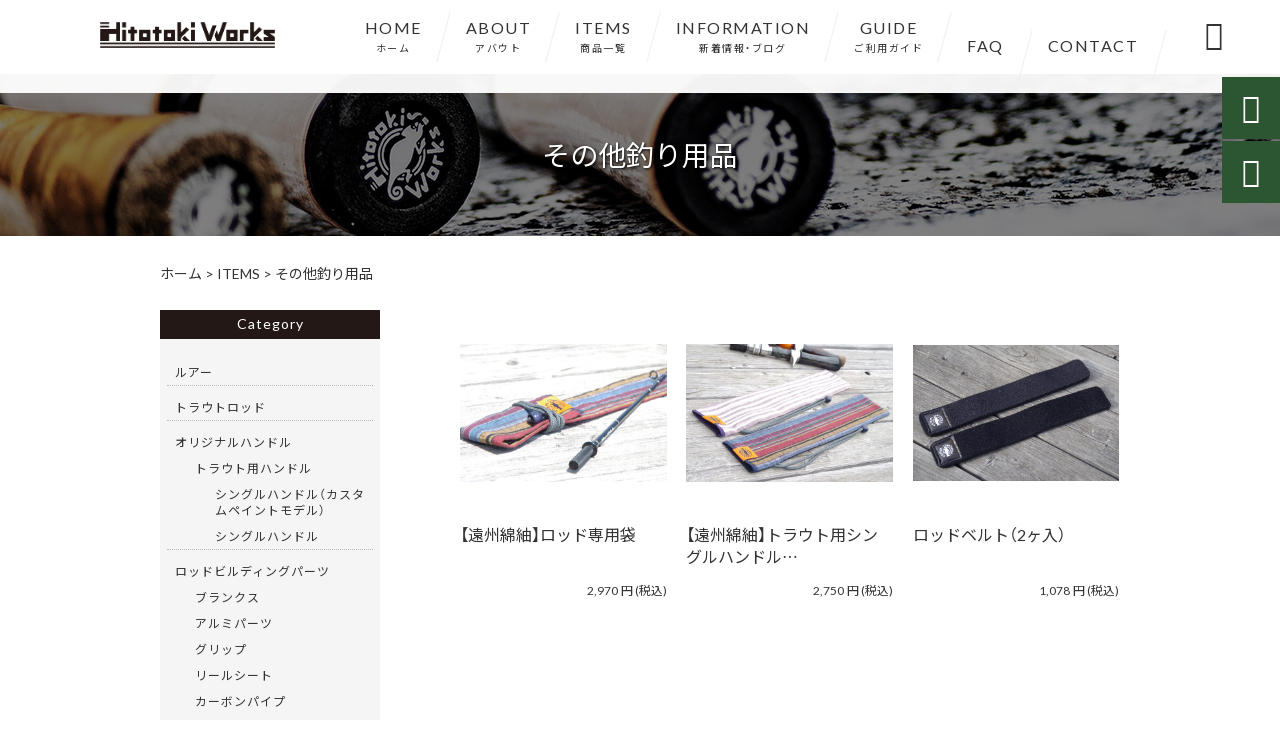

--- FILE ---
content_type: text/html; charset=UTF-8
request_url: https://owned.hitotokiworks.com/products_cat/other/
body_size: 18731
content:
<!DOCTYPE html>
<html lang="ja">
<head>
<meta charset="UTF-8" />
<meta name="viewport" content="width=device-width,initial-scale=1">
<meta name="format-detection" content="telephone=no">
<link rel="pingback" href="https://owned.hitotokiworks.com/jetb/xmlrpc.php" />
<link rel="shortcut icon" href="https://owned.hitotokiworks.com/jetb/wp-content/uploads/2020/03/favicon.ico" />
<link rel="apple-touch-icon" href="https://owned.hitotokiworks.com/jetb/wp-content/uploads/2020/03/favicon180-e1588347129510.png">
<!--▼-追加CSS-▼-->

<title>その他釣り用品 | 渓流用トラウトロッド、ロッドビルディングパーツメーカー｜Hitotoki Works（ヒトトキワークス）</title>

		<!-- All in One SEO 4.2.5.1 - aioseo.com -->
		<meta name="robots" content="max-image-preview:large" />
		<link rel="canonical" href="https://owned.hitotokiworks.com/products_cat/other/" />
		<link rel="next" href="https://owned.hitotokiworks.com/products_cat/other/page/2/" />
		<meta name="generator" content="All in One SEO (AIOSEO) 4.2.5.1 " />
		<meta name="google" content="nositelinkssearchbox" />
		<script type="application/ld+json" class="aioseo-schema">
			{"@context":"https:\/\/schema.org","@graph":[{"@type":"BreadcrumbList","@id":"https:\/\/owned.hitotokiworks.com\/products_cat\/other\/#breadcrumblist","itemListElement":[{"@type":"ListItem","@id":"https:\/\/owned.hitotokiworks.com\/#listItem","position":1,"item":{"@type":"WebPage","@id":"https:\/\/owned.hitotokiworks.com\/","name":"\u30db\u30fc\u30e0","description":"Hitotoki Works\uff08\u30d2\u30c8\u30c8\u30ad\u30ef\u30fc\u30af\u30b9\uff09\u3067\u306f\u3001\u30c1\u30e3\u30f3\u30d4\u30aa\u30f3\u30d5\u30a7\u30eb\u30fc\u30eb\u5316\u3055\u308c\u305f\u30ed\u30c3\u30c9\u3092\u56fa\u5b9a\u3059\u308b\u30c1\u30e3\u30c3\u30ab\u30fc\u3010\u30b0\u30ea\u30c3\u30d7\u30b8\u30e7\u30a4\u30f3\u30c8\u30b7\u30b9\u30c6\u30e0\u3011\u3092\u4f7f\u7528\u3057\u305f\u6e13\u6d41\u7528\u30c8\u30e9\u30a6\u30c8\u30cf\u30f3\u30c9\u30eb\u3001\u4f4e\u5f3e\u6027\u30ed\u30c3\u30c9\u3001\u30b3\u30f3\u30d1\u30af\u30c8\u30ed\u30c3\u30c9\u3001\u30d1\u30c3\u30af\u30ed\u30c3\u30c9\u3084\u30ea\u30fc\u30eb\u30b7\u30fc\u30c8\u3001\u30b0\u30ea\u30c3\u30d7\u306a\u3069\u306e\u30ed\u30c3\u30c9\u30d3\u30eb\u30c7\u30a3\u30f3\u30b0\u30d1\u30fc\u30c4\u306a\u3069\u306e\u8ca9\u58f2\u3092\u884c\u3063\u3066\u307e\u3059\u3002","url":"https:\/\/owned.hitotokiworks.com\/"},"nextItem":"https:\/\/owned.hitotokiworks.com\/products_cat\/other\/#listItem"},{"@type":"ListItem","@id":"https:\/\/owned.hitotokiworks.com\/products_cat\/other\/#listItem","position":2,"item":{"@type":"WebPage","@id":"https:\/\/owned.hitotokiworks.com\/products_cat\/other\/","name":"\u305d\u306e\u4ed6\u91e3\u308a\u7528\u54c1","url":"https:\/\/owned.hitotokiworks.com\/products_cat\/other\/"},"previousItem":"https:\/\/owned.hitotokiworks.com\/#listItem"}]},{"@type":"Organization","@id":"https:\/\/owned.hitotokiworks.com\/#organization","name":"\u6e13\u6d41\u7528\u30c8\u30e9\u30a6\u30c8\u30ed\u30c3\u30c9\u3001\u30ed\u30c3\u30c9\u30d3\u30eb\u30c7\u30a3\u30f3\u30b0\u30d1\u30fc\u30c4\u30e1\u30fc\u30ab\u30fc\uff5cHitotoki Works\uff08\u30d2\u30c8\u30c8\u30ad\u30ef\u30fc\u30af\u30b9\uff09","url":"https:\/\/owned.hitotokiworks.com\/"},{"@type":"WebSite","@id":"https:\/\/owned.hitotokiworks.com\/#website","url":"https:\/\/owned.hitotokiworks.com\/","name":"\u6e13\u6d41\u7528\u30c8\u30e9\u30a6\u30c8\u30ed\u30c3\u30c9\u3001\u30ed\u30c3\u30c9\u30d3\u30eb\u30c7\u30a3\u30f3\u30b0\u30d1\u30fc\u30c4\u30e1\u30fc\u30ab\u30fc\uff5cHitotoki Works\uff08\u30d2\u30c8\u30c8\u30ad\u30ef\u30fc\u30af\u30b9\uff09","description":"Hitotoki Works\uff08\u30d2\u30c8\u30c8\u30ad\u30ef\u30fc\u30af\u30b9\uff09\u3067\u306f\u3001\u30c1\u30e3\u30f3\u30d4\u30aa\u30f3\u30d5\u30a7\u30eb\u30fc\u30eb\u5316\u3055\u308c\u305f\u30ed\u30c3\u30c9\u3092\u56fa\u5b9a\u3059\u308b\u30c1\u30e3\u30c3\u30ab\u30fc\u3010\u30b0\u30ea\u30c3\u30d7\u30b8\u30e7\u30a4\u30f3\u30c8\u30b7\u30b9\u30c6\u30e0\u3011\u3092\u4f7f\u7528\u3057\u305f\u6e13\u6d41\u7528\u30c8\u30e9\u30a6\u30c8\u30cf\u30f3\u30c9\u30eb\u3001\u4f4e\u5f3e\u6027\u30ed\u30c3\u30c9\u3001\u30d1\u30c3\u30af\u30ed\u30c3\u30c9\u3084\u30ea\u30fc\u30eb\u30b7\u30fc\u30c8\u3001\u30b0\u30ea\u30c3\u30d7\u306a\u3069\u306e\u30ed\u30c3\u30c9\u30d3\u30eb\u30c7\u30a3\u30f3\u30b0\u30d1\u30fc\u30c4\u306a\u3069\u306e\u8ca9\u58f2\u3092\u884c\u3063\u3066\u307e\u3059\u3002","inLanguage":"ja","publisher":{"@id":"https:\/\/owned.hitotokiworks.com\/#organization"}},{"@type":"CollectionPage","@id":"https:\/\/owned.hitotokiworks.com\/products_cat\/other\/#collectionpage","url":"https:\/\/owned.hitotokiworks.com\/products_cat\/other\/","name":"\u305d\u306e\u4ed6\u91e3\u308a\u7528\u54c1 | \u6e13\u6d41\u7528\u30c8\u30e9\u30a6\u30c8\u30ed\u30c3\u30c9\u3001\u30ed\u30c3\u30c9\u30d3\u30eb\u30c7\u30a3\u30f3\u30b0\u30d1\u30fc\u30c4\u30e1\u30fc\u30ab\u30fc\uff5cHitotoki Works\uff08\u30d2\u30c8\u30c8\u30ad\u30ef\u30fc\u30af\u30b9\uff09","inLanguage":"ja","isPartOf":{"@id":"https:\/\/owned.hitotokiworks.com\/#website"},"breadcrumb":{"@id":"https:\/\/owned.hitotokiworks.com\/products_cat\/other\/#breadcrumblist"}}]}
		</script>
		<!-- All in One SEO -->

<link rel='dns-prefetch' href='//yubinbango.github.io' />
<link rel='dns-prefetch' href='//static.addtoany.com' />
<link rel='dns-prefetch' href='//fonts.googleapis.com' />
<link rel='dns-prefetch' href='//s.w.org' />
<link rel="alternate" type="application/rss+xml" title="渓流用トラウトロッド、ロッドビルディングパーツメーカー｜Hitotoki Works（ヒトトキワークス） &raquo; フィード" href="https://owned.hitotokiworks.com/feed/" />
<link rel="alternate" type="application/rss+xml" title="渓流用トラウトロッド、ロッドビルディングパーツメーカー｜Hitotoki Works（ヒトトキワークス） &raquo; コメントフィード" href="https://owned.hitotokiworks.com/comments/feed/" />
<link rel="alternate" type="application/rss+xml" title="渓流用トラウトロッド、ロッドビルディングパーツメーカー｜Hitotoki Works（ヒトトキワークス） &raquo; その他釣り用品 商品カテゴリー のフィード" href="https://owned.hitotokiworks.com/products_cat/other/feed/" />
		<script type="text/javascript">
			window._wpemojiSettings = {"baseUrl":"https:\/\/s.w.org\/images\/core\/emoji\/13.0.0\/72x72\/","ext":".png","svgUrl":"https:\/\/s.w.org\/images\/core\/emoji\/13.0.0\/svg\/","svgExt":".svg","source":{"concatemoji":"https:\/\/owned.hitotokiworks.com\/jetb\/wp-includes\/js\/wp-emoji-release.min.js?ver=5.5.17"}};
			!function(e,a,t){var n,r,o,i=a.createElement("canvas"),p=i.getContext&&i.getContext("2d");function s(e,t){var a=String.fromCharCode;p.clearRect(0,0,i.width,i.height),p.fillText(a.apply(this,e),0,0);e=i.toDataURL();return p.clearRect(0,0,i.width,i.height),p.fillText(a.apply(this,t),0,0),e===i.toDataURL()}function c(e){var t=a.createElement("script");t.src=e,t.defer=t.type="text/javascript",a.getElementsByTagName("head")[0].appendChild(t)}for(o=Array("flag","emoji"),t.supports={everything:!0,everythingExceptFlag:!0},r=0;r<o.length;r++)t.supports[o[r]]=function(e){if(!p||!p.fillText)return!1;switch(p.textBaseline="top",p.font="600 32px Arial",e){case"flag":return s([127987,65039,8205,9895,65039],[127987,65039,8203,9895,65039])?!1:!s([55356,56826,55356,56819],[55356,56826,8203,55356,56819])&&!s([55356,57332,56128,56423,56128,56418,56128,56421,56128,56430,56128,56423,56128,56447],[55356,57332,8203,56128,56423,8203,56128,56418,8203,56128,56421,8203,56128,56430,8203,56128,56423,8203,56128,56447]);case"emoji":return!s([55357,56424,8205,55356,57212],[55357,56424,8203,55356,57212])}return!1}(o[r]),t.supports.everything=t.supports.everything&&t.supports[o[r]],"flag"!==o[r]&&(t.supports.everythingExceptFlag=t.supports.everythingExceptFlag&&t.supports[o[r]]);t.supports.everythingExceptFlag=t.supports.everythingExceptFlag&&!t.supports.flag,t.DOMReady=!1,t.readyCallback=function(){t.DOMReady=!0},t.supports.everything||(n=function(){t.readyCallback()},a.addEventListener?(a.addEventListener("DOMContentLoaded",n,!1),e.addEventListener("load",n,!1)):(e.attachEvent("onload",n),a.attachEvent("onreadystatechange",function(){"complete"===a.readyState&&t.readyCallback()})),(n=t.source||{}).concatemoji?c(n.concatemoji):n.wpemoji&&n.twemoji&&(c(n.twemoji),c(n.wpemoji)))}(window,document,window._wpemojiSettings);
		</script>
		<style type="text/css">
img.wp-smiley,
img.emoji {
	display: inline !important;
	border: none !important;
	box-shadow: none !important;
	height: 1em !important;
	width: 1em !important;
	margin: 0 .07em !important;
	vertical-align: -0.1em !important;
	background: none !important;
	padding: 0 !important;
}
</style>
	<link rel='stylesheet' id='colorbox-theme1-css'  href='https://owned.hitotokiworks.com/jetb/wp-content/plugins/jquery-colorbox/themes/theme1/colorbox.css?ver=4.6.2' type='text/css' media='screen' />
<link rel='stylesheet' id='sbi_styles-css'  href='https://owned.hitotokiworks.com/jetb/wp-content/plugins/instagram-feed/css/sbi-styles.min.css?ver=6.0.5' type='text/css' media='all' />
<link rel='stylesheet' id='wp-block-library-css'  href='https://owned.hitotokiworks.com/jetb/wp-includes/css/dist/block-library/style.min.css?ver=5.5.17' type='text/css' media='all' />
<link rel='stylesheet' id='biz-cal-style-css'  href='https://owned.hitotokiworks.com/jetb/wp-content/plugins/biz-calendar/biz-cal.css?ver=2.2.0' type='text/css' media='all' />
<link rel='stylesheet' id='contact-form-7-css'  href='https://owned.hitotokiworks.com/jetb/wp-content/plugins/contact-form-7/includes/css/styles.css?ver=5.4.2' type='text/css' media='all' />
<style id='extendify-gutenberg-patterns-and-templates-utilities-inline-css' type='text/css'>
.ext-absolute{position:absolute!important}.ext-relative{position:relative!important}.ext-top-base{top:var(--wp--style--block-gap,1.75rem)!important}.ext-top-lg{top:var(--extendify--spacing--large,3rem)!important}.ext--top-base{top:calc(var(--wp--style--block-gap, 1.75rem)*-1)!important}.ext--top-lg{top:calc(var(--extendify--spacing--large, 3rem)*-1)!important}.ext-right-base{right:var(--wp--style--block-gap,1.75rem)!important}.ext-right-lg{right:var(--extendify--spacing--large,3rem)!important}.ext--right-base{right:calc(var(--wp--style--block-gap, 1.75rem)*-1)!important}.ext--right-lg{right:calc(var(--extendify--spacing--large, 3rem)*-1)!important}.ext-bottom-base{bottom:var(--wp--style--block-gap,1.75rem)!important}.ext-bottom-lg{bottom:var(--extendify--spacing--large,3rem)!important}.ext--bottom-base{bottom:calc(var(--wp--style--block-gap, 1.75rem)*-1)!important}.ext--bottom-lg{bottom:calc(var(--extendify--spacing--large, 3rem)*-1)!important}.ext-left-base{left:var(--wp--style--block-gap,1.75rem)!important}.ext-left-lg{left:var(--extendify--spacing--large,3rem)!important}.ext--left-base{left:calc(var(--wp--style--block-gap, 1.75rem)*-1)!important}.ext--left-lg{left:calc(var(--extendify--spacing--large, 3rem)*-1)!important}.ext-order-1{order:1!important}.ext-order-2{order:2!important}.ext-col-auto{grid-column:auto!important}.ext-col-span-1{grid-column:span 1/span 1!important}.ext-col-span-2{grid-column:span 2/span 2!important}.ext-col-span-3{grid-column:span 3/span 3!important}.ext-col-span-4{grid-column:span 4/span 4!important}.ext-col-span-5{grid-column:span 5/span 5!important}.ext-col-span-6{grid-column:span 6/span 6!important}.ext-col-span-7{grid-column:span 7/span 7!important}.ext-col-span-8{grid-column:span 8/span 8!important}.ext-col-span-9{grid-column:span 9/span 9!important}.ext-col-span-10{grid-column:span 10/span 10!important}.ext-col-span-11{grid-column:span 11/span 11!important}.ext-col-span-12{grid-column:span 12/span 12!important}.ext-col-span-full{grid-column:1/-1!important}.ext-col-start-1{grid-column-start:1!important}.ext-col-start-2{grid-column-start:2!important}.ext-col-start-3{grid-column-start:3!important}.ext-col-start-4{grid-column-start:4!important}.ext-col-start-5{grid-column-start:5!important}.ext-col-start-6{grid-column-start:6!important}.ext-col-start-7{grid-column-start:7!important}.ext-col-start-8{grid-column-start:8!important}.ext-col-start-9{grid-column-start:9!important}.ext-col-start-10{grid-column-start:10!important}.ext-col-start-11{grid-column-start:11!important}.ext-col-start-12{grid-column-start:12!important}.ext-col-start-13{grid-column-start:13!important}.ext-col-start-auto{grid-column-start:auto!important}.ext-col-end-1{grid-column-end:1!important}.ext-col-end-2{grid-column-end:2!important}.ext-col-end-3{grid-column-end:3!important}.ext-col-end-4{grid-column-end:4!important}.ext-col-end-5{grid-column-end:5!important}.ext-col-end-6{grid-column-end:6!important}.ext-col-end-7{grid-column-end:7!important}.ext-col-end-8{grid-column-end:8!important}.ext-col-end-9{grid-column-end:9!important}.ext-col-end-10{grid-column-end:10!important}.ext-col-end-11{grid-column-end:11!important}.ext-col-end-12{grid-column-end:12!important}.ext-col-end-13{grid-column-end:13!important}.ext-col-end-auto{grid-column-end:auto!important}.ext-row-auto{grid-row:auto!important}.ext-row-span-1{grid-row:span 1/span 1!important}.ext-row-span-2{grid-row:span 2/span 2!important}.ext-row-span-3{grid-row:span 3/span 3!important}.ext-row-span-4{grid-row:span 4/span 4!important}.ext-row-span-5{grid-row:span 5/span 5!important}.ext-row-span-6{grid-row:span 6/span 6!important}.ext-row-span-full{grid-row:1/-1!important}.ext-row-start-1{grid-row-start:1!important}.ext-row-start-2{grid-row-start:2!important}.ext-row-start-3{grid-row-start:3!important}.ext-row-start-4{grid-row-start:4!important}.ext-row-start-5{grid-row-start:5!important}.ext-row-start-6{grid-row-start:6!important}.ext-row-start-7{grid-row-start:7!important}.ext-row-start-auto{grid-row-start:auto!important}.ext-row-end-1{grid-row-end:1!important}.ext-row-end-2{grid-row-end:2!important}.ext-row-end-3{grid-row-end:3!important}.ext-row-end-4{grid-row-end:4!important}.ext-row-end-5{grid-row-end:5!important}.ext-row-end-6{grid-row-end:6!important}.ext-row-end-7{grid-row-end:7!important}.ext-row-end-auto{grid-row-end:auto!important}.ext-m-0:not([style*=margin]){margin:0!important}.ext-m-auto:not([style*=margin]){margin:auto!important}.ext-m-base:not([style*=margin]){margin:var(--wp--style--block-gap,1.75rem)!important}.ext-m-lg:not([style*=margin]){margin:var(--extendify--spacing--large,3rem)!important}.ext--m-base:not([style*=margin]){margin:calc(var(--wp--style--block-gap, 1.75rem)*-1)!important}.ext--m-lg:not([style*=margin]){margin:calc(var(--extendify--spacing--large, 3rem)*-1)!important}.ext-mx-0:not([style*=margin]){margin-left:0!important;margin-right:0!important}.ext-mx-auto:not([style*=margin]){margin-left:auto!important;margin-right:auto!important}.ext-mx-base:not([style*=margin]){margin-left:var(--wp--style--block-gap,1.75rem)!important;margin-right:var(--wp--style--block-gap,1.75rem)!important}.ext-mx-lg:not([style*=margin]){margin-left:var(--extendify--spacing--large,3rem)!important;margin-right:var(--extendify--spacing--large,3rem)!important}.ext--mx-base:not([style*=margin]){margin-left:calc(var(--wp--style--block-gap, 1.75rem)*-1)!important;margin-right:calc(var(--wp--style--block-gap, 1.75rem)*-1)!important}.ext--mx-lg:not([style*=margin]){margin-left:calc(var(--extendify--spacing--large, 3rem)*-1)!important;margin-right:calc(var(--extendify--spacing--large, 3rem)*-1)!important}.ext-my-0:not([style*=margin]){margin-bottom:0!important;margin-top:0!important}.ext-my-auto:not([style*=margin]){margin-bottom:auto!important;margin-top:auto!important}.ext-my-base:not([style*=margin]){margin-bottom:var(--wp--style--block-gap,1.75rem)!important;margin-top:var(--wp--style--block-gap,1.75rem)!important}.ext-my-lg:not([style*=margin]){margin-bottom:var(--extendify--spacing--large,3rem)!important;margin-top:var(--extendify--spacing--large,3rem)!important}.ext--my-base:not([style*=margin]){margin-bottom:calc(var(--wp--style--block-gap, 1.75rem)*-1)!important;margin-top:calc(var(--wp--style--block-gap, 1.75rem)*-1)!important}.ext--my-lg:not([style*=margin]){margin-bottom:calc(var(--extendify--spacing--large, 3rem)*-1)!important;margin-top:calc(var(--extendify--spacing--large, 3rem)*-1)!important}.ext-mt-0:not([style*=margin]){margin-top:0!important}.ext-mt-auto:not([style*=margin]){margin-top:auto!important}.ext-mt-base:not([style*=margin]){margin-top:var(--wp--style--block-gap,1.75rem)!important}.ext-mt-lg:not([style*=margin]){margin-top:var(--extendify--spacing--large,3rem)!important}.ext--mt-base:not([style*=margin]){margin-top:calc(var(--wp--style--block-gap, 1.75rem)*-1)!important}.ext--mt-lg:not([style*=margin]){margin-top:calc(var(--extendify--spacing--large, 3rem)*-1)!important}.ext-mr-0:not([style*=margin]){margin-right:0!important}.ext-mr-auto:not([style*=margin]){margin-right:auto!important}.ext-mr-base:not([style*=margin]){margin-right:var(--wp--style--block-gap,1.75rem)!important}.ext-mr-lg:not([style*=margin]){margin-right:var(--extendify--spacing--large,3rem)!important}.ext--mr-base:not([style*=margin]){margin-right:calc(var(--wp--style--block-gap, 1.75rem)*-1)!important}.ext--mr-lg:not([style*=margin]){margin-right:calc(var(--extendify--spacing--large, 3rem)*-1)!important}.ext-mb-0:not([style*=margin]){margin-bottom:0!important}.ext-mb-auto:not([style*=margin]){margin-bottom:auto!important}.ext-mb-base:not([style*=margin]){margin-bottom:var(--wp--style--block-gap,1.75rem)!important}.ext-mb-lg:not([style*=margin]){margin-bottom:var(--extendify--spacing--large,3rem)!important}.ext--mb-base:not([style*=margin]){margin-bottom:calc(var(--wp--style--block-gap, 1.75rem)*-1)!important}.ext--mb-lg:not([style*=margin]){margin-bottom:calc(var(--extendify--spacing--large, 3rem)*-1)!important}.ext-ml-0:not([style*=margin]){margin-left:0!important}.ext-ml-auto:not([style*=margin]){margin-left:auto!important}.ext-ml-base:not([style*=margin]){margin-left:var(--wp--style--block-gap,1.75rem)!important}.ext-ml-lg:not([style*=margin]){margin-left:var(--extendify--spacing--large,3rem)!important}.ext--ml-base:not([style*=margin]){margin-left:calc(var(--wp--style--block-gap, 1.75rem)*-1)!important}.ext--ml-lg:not([style*=margin]){margin-left:calc(var(--extendify--spacing--large, 3rem)*-1)!important}.ext-block{display:block!important}.ext-inline-block{display:inline-block!important}.ext-inline{display:inline!important}.ext-flex{display:flex!important}.ext-inline-flex{display:inline-flex!important}.ext-grid{display:grid!important}.ext-inline-grid{display:inline-grid!important}.ext-hidden{display:none!important}.ext-w-auto{width:auto!important}.ext-w-full{width:100%!important}.ext-max-w-full{max-width:100%!important}.ext-flex-1{flex:1 1 0%!important}.ext-flex-auto{flex:1 1 auto!important}.ext-flex-initial{flex:0 1 auto!important}.ext-flex-none{flex:none!important}.ext-flex-shrink-0{flex-shrink:0!important}.ext-flex-shrink{flex-shrink:1!important}.ext-flex-grow-0{flex-grow:0!important}.ext-flex-grow{flex-grow:1!important}.ext-list-none{list-style-type:none!important}.ext-grid-cols-1{grid-template-columns:repeat(1,minmax(0,1fr))!important}.ext-grid-cols-2{grid-template-columns:repeat(2,minmax(0,1fr))!important}.ext-grid-cols-3{grid-template-columns:repeat(3,minmax(0,1fr))!important}.ext-grid-cols-4{grid-template-columns:repeat(4,minmax(0,1fr))!important}.ext-grid-cols-5{grid-template-columns:repeat(5,minmax(0,1fr))!important}.ext-grid-cols-6{grid-template-columns:repeat(6,minmax(0,1fr))!important}.ext-grid-cols-7{grid-template-columns:repeat(7,minmax(0,1fr))!important}.ext-grid-cols-8{grid-template-columns:repeat(8,minmax(0,1fr))!important}.ext-grid-cols-9{grid-template-columns:repeat(9,minmax(0,1fr))!important}.ext-grid-cols-10{grid-template-columns:repeat(10,minmax(0,1fr))!important}.ext-grid-cols-11{grid-template-columns:repeat(11,minmax(0,1fr))!important}.ext-grid-cols-12{grid-template-columns:repeat(12,minmax(0,1fr))!important}.ext-grid-cols-none{grid-template-columns:none!important}.ext-grid-rows-1{grid-template-rows:repeat(1,minmax(0,1fr))!important}.ext-grid-rows-2{grid-template-rows:repeat(2,minmax(0,1fr))!important}.ext-grid-rows-3{grid-template-rows:repeat(3,minmax(0,1fr))!important}.ext-grid-rows-4{grid-template-rows:repeat(4,minmax(0,1fr))!important}.ext-grid-rows-5{grid-template-rows:repeat(5,minmax(0,1fr))!important}.ext-grid-rows-6{grid-template-rows:repeat(6,minmax(0,1fr))!important}.ext-grid-rows-none{grid-template-rows:none!important}.ext-flex-row{flex-direction:row!important}.ext-flex-row-reverse{flex-direction:row-reverse!important}.ext-flex-col{flex-direction:column!important}.ext-flex-col-reverse{flex-direction:column-reverse!important}.ext-flex-wrap{flex-wrap:wrap!important}.ext-flex-wrap-reverse{flex-wrap:wrap-reverse!important}.ext-flex-nowrap{flex-wrap:nowrap!important}.ext-items-start{align-items:flex-start!important}.ext-items-end{align-items:flex-end!important}.ext-items-center{align-items:center!important}.ext-items-baseline{align-items:baseline!important}.ext-items-stretch{align-items:stretch!important}.ext-justify-start{justify-content:flex-start!important}.ext-justify-end{justify-content:flex-end!important}.ext-justify-center{justify-content:center!important}.ext-justify-between{justify-content:space-between!important}.ext-justify-around{justify-content:space-around!important}.ext-justify-evenly{justify-content:space-evenly!important}.ext-justify-items-start{justify-items:start!important}.ext-justify-items-end{justify-items:end!important}.ext-justify-items-center{justify-items:center!important}.ext-justify-items-stretch{justify-items:stretch!important}.ext-gap-0{gap:0!important}.ext-gap-base{gap:var(--wp--style--block-gap,1.75rem)!important}.ext-gap-lg{gap:var(--extendify--spacing--large,3rem)!important}.ext-gap-x-0{-moz-column-gap:0!important;column-gap:0!important}.ext-gap-x-base{-moz-column-gap:var(--wp--style--block-gap,1.75rem)!important;column-gap:var(--wp--style--block-gap,1.75rem)!important}.ext-gap-x-lg{-moz-column-gap:var(--extendify--spacing--large,3rem)!important;column-gap:var(--extendify--spacing--large,3rem)!important}.ext-gap-y-0{row-gap:0!important}.ext-gap-y-base{row-gap:var(--wp--style--block-gap,1.75rem)!important}.ext-gap-y-lg{row-gap:var(--extendify--spacing--large,3rem)!important}.ext-justify-self-auto{justify-self:auto!important}.ext-justify-self-start{justify-self:start!important}.ext-justify-self-end{justify-self:end!important}.ext-justify-self-center{justify-self:center!important}.ext-justify-self-stretch{justify-self:stretch!important}.ext-rounded-none{border-radius:0!important}.ext-rounded-full{border-radius:9999px!important}.ext-rounded-t-none{border-top-left-radius:0!important;border-top-right-radius:0!important}.ext-rounded-t-full{border-top-left-radius:9999px!important;border-top-right-radius:9999px!important}.ext-rounded-r-none{border-bottom-right-radius:0!important;border-top-right-radius:0!important}.ext-rounded-r-full{border-bottom-right-radius:9999px!important;border-top-right-radius:9999px!important}.ext-rounded-b-none{border-bottom-left-radius:0!important;border-bottom-right-radius:0!important}.ext-rounded-b-full{border-bottom-left-radius:9999px!important;border-bottom-right-radius:9999px!important}.ext-rounded-l-none{border-bottom-left-radius:0!important;border-top-left-radius:0!important}.ext-rounded-l-full{border-bottom-left-radius:9999px!important;border-top-left-radius:9999px!important}.ext-rounded-tl-none{border-top-left-radius:0!important}.ext-rounded-tl-full{border-top-left-radius:9999px!important}.ext-rounded-tr-none{border-top-right-radius:0!important}.ext-rounded-tr-full{border-top-right-radius:9999px!important}.ext-rounded-br-none{border-bottom-right-radius:0!important}.ext-rounded-br-full{border-bottom-right-radius:9999px!important}.ext-rounded-bl-none{border-bottom-left-radius:0!important}.ext-rounded-bl-full{border-bottom-left-radius:9999px!important}.ext-border-0{border-width:0!important}.ext-border-t-0{border-top-width:0!important}.ext-border-r-0{border-right-width:0!important}.ext-border-b-0{border-bottom-width:0!important}.ext-border-l-0{border-left-width:0!important}.ext-p-0:not([style*=padding]){padding:0!important}.ext-p-base:not([style*=padding]){padding:var(--wp--style--block-gap,1.75rem)!important}.ext-p-lg:not([style*=padding]){padding:var(--extendify--spacing--large,3rem)!important}.ext-px-0:not([style*=padding]){padding-left:0!important;padding-right:0!important}.ext-px-base:not([style*=padding]){padding-left:var(--wp--style--block-gap,1.75rem)!important;padding-right:var(--wp--style--block-gap,1.75rem)!important}.ext-px-lg:not([style*=padding]){padding-left:var(--extendify--spacing--large,3rem)!important;padding-right:var(--extendify--spacing--large,3rem)!important}.ext-py-0:not([style*=padding]){padding-bottom:0!important;padding-top:0!important}.ext-py-base:not([style*=padding]){padding-bottom:var(--wp--style--block-gap,1.75rem)!important;padding-top:var(--wp--style--block-gap,1.75rem)!important}.ext-py-lg:not([style*=padding]){padding-bottom:var(--extendify--spacing--large,3rem)!important;padding-top:var(--extendify--spacing--large,3rem)!important}.ext-pt-0:not([style*=padding]){padding-top:0!important}.ext-pt-base:not([style*=padding]){padding-top:var(--wp--style--block-gap,1.75rem)!important}.ext-pt-lg:not([style*=padding]){padding-top:var(--extendify--spacing--large,3rem)!important}.ext-pr-0:not([style*=padding]){padding-right:0!important}.ext-pr-base:not([style*=padding]){padding-right:var(--wp--style--block-gap,1.75rem)!important}.ext-pr-lg:not([style*=padding]){padding-right:var(--extendify--spacing--large,3rem)!important}.ext-pb-0:not([style*=padding]){padding-bottom:0!important}.ext-pb-base:not([style*=padding]){padding-bottom:var(--wp--style--block-gap,1.75rem)!important}.ext-pb-lg:not([style*=padding]){padding-bottom:var(--extendify--spacing--large,3rem)!important}.ext-pl-0:not([style*=padding]){padding-left:0!important}.ext-pl-base:not([style*=padding]){padding-left:var(--wp--style--block-gap,1.75rem)!important}.ext-pl-lg:not([style*=padding]){padding-left:var(--extendify--spacing--large,3rem)!important}.ext-text-left{text-align:left!important}.ext-text-center{text-align:center!important}.ext-text-right{text-align:right!important}.ext-leading-none{line-height:1!important}.ext-leading-tight{line-height:1.25!important}.ext-leading-snug{line-height:1.375!important}.ext-leading-normal{line-height:1.5!important}.ext-leading-relaxed{line-height:1.625!important}.ext-leading-loose{line-height:2!important}.clip-path--rhombus img{-webkit-clip-path:polygon(15% 6%,80% 29%,84% 93%,23% 69%);clip-path:polygon(15% 6%,80% 29%,84% 93%,23% 69%)}.clip-path--diamond img{-webkit-clip-path:polygon(5% 29%,60% 2%,91% 64%,36% 89%);clip-path:polygon(5% 29%,60% 2%,91% 64%,36% 89%)}.clip-path--rhombus-alt img{-webkit-clip-path:polygon(14% 9%,85% 24%,91% 89%,19% 76%);clip-path:polygon(14% 9%,85% 24%,91% 89%,19% 76%)}.wp-block-columns[class*=fullwidth-cols]{margin-bottom:unset}.wp-block-column.editor\:pointer-events-none{margin-bottom:0!important;margin-top:0!important}.is-root-container.block-editor-block-list__layout>[data-align=full]:not(:first-of-type)>.wp-block-column.editor\:pointer-events-none,.is-root-container.block-editor-block-list__layout>[data-align=wide]>.wp-block-column.editor\:pointer-events-none{margin-top:calc(var(--wp--style--block-gap, 28px)*-1)!important}.ext .wp-block-columns .wp-block-column[style*=padding]{padding-left:0!important;padding-right:0!important}.ext .wp-block-columns+.wp-block-columns:not([class*=mt-]):not([class*=my-]):not([style*=margin]){margin-top:0!important}[class*=fullwidth-cols] .wp-block-column:first-child,[class*=fullwidth-cols] .wp-block-group:first-child{margin-top:0}[class*=fullwidth-cols] .wp-block-column:last-child,[class*=fullwidth-cols] .wp-block-group:last-child{margin-bottom:0}[class*=fullwidth-cols] .wp-block-column:first-child>*,[class*=fullwidth-cols] .wp-block-column>:first-child{margin-top:0}.ext .is-not-stacked-on-mobile .wp-block-column,[class*=fullwidth-cols] .wp-block-column>:last-child{margin-bottom:0}.wp-block-columns[class*=fullwidth-cols]:not(.is-not-stacked-on-mobile)>.wp-block-column:not(:last-child){margin-bottom:var(--wp--style--block-gap,1.75rem)}@media (min-width:782px){.wp-block-columns[class*=fullwidth-cols]:not(.is-not-stacked-on-mobile)>.wp-block-column:not(:last-child){margin-bottom:0}}.wp-block-columns[class*=fullwidth-cols].is-not-stacked-on-mobile>.wp-block-column{margin-bottom:0!important}@media (min-width:600px) and (max-width:781px){.wp-block-columns[class*=fullwidth-cols]:not(.is-not-stacked-on-mobile)>.wp-block-column:nth-child(2n){margin-left:var(--wp--style--block-gap,2em)}}@media (max-width:781px){.tablet\:fullwidth-cols.wp-block-columns:not(.is-not-stacked-on-mobile){flex-wrap:wrap}.tablet\:fullwidth-cols.wp-block-columns:not(.is-not-stacked-on-mobile)>.wp-block-column,.tablet\:fullwidth-cols.wp-block-columns:not(.is-not-stacked-on-mobile)>.wp-block-column:not([style*=margin]){margin-left:0!important}.tablet\:fullwidth-cols.wp-block-columns:not(.is-not-stacked-on-mobile)>.wp-block-column{flex-basis:100%!important}}@media (max-width:1079px){.desktop\:fullwidth-cols.wp-block-columns:not(.is-not-stacked-on-mobile){flex-wrap:wrap}.desktop\:fullwidth-cols.wp-block-columns:not(.is-not-stacked-on-mobile)>.wp-block-column,.desktop\:fullwidth-cols.wp-block-columns:not(.is-not-stacked-on-mobile)>.wp-block-column:not([style*=margin]){margin-left:0!important}.desktop\:fullwidth-cols.wp-block-columns:not(.is-not-stacked-on-mobile)>.wp-block-column{flex-basis:100%!important}.desktop\:fullwidth-cols.wp-block-columns:not(.is-not-stacked-on-mobile)>.wp-block-column:not(:last-child){margin-bottom:var(--wp--style--block-gap,1.75rem)!important}}.direction-rtl{direction:rtl}.direction-ltr{direction:ltr}.is-style-inline-list{padding-left:0!important}.is-style-inline-list li{list-style-type:none!important}@media (min-width:782px){.is-style-inline-list li{display:inline!important;margin-right:var(--wp--style--block-gap,1.75rem)!important}}@media (min-width:782px){.is-style-inline-list li:first-child{margin-left:0!important}}@media (min-width:782px){.is-style-inline-list li:last-child{margin-right:0!important}}.bring-to-front{position:relative;z-index:10}.text-stroke{-webkit-text-stroke-color:var(--wp--preset--color--background)}.text-stroke,.text-stroke--primary{-webkit-text-stroke-width:var(
        --wp--custom--typography--text-stroke-width,2px
    )}.text-stroke--primary{-webkit-text-stroke-color:var(--wp--preset--color--primary)}.text-stroke--secondary{-webkit-text-stroke-width:var(
        --wp--custom--typography--text-stroke-width,2px
    );-webkit-text-stroke-color:var(--wp--preset--color--secondary)}.editor\:no-caption .block-editor-rich-text__editable{display:none!important}.editor\:no-inserter .wp-block-column:not(.is-selected)>.block-list-appender,.editor\:no-inserter .wp-block-cover__inner-container>.block-list-appender,.editor\:no-inserter .wp-block-group__inner-container>.block-list-appender,.editor\:no-inserter>.block-list-appender{display:none}.editor\:no-resize .components-resizable-box__handle,.editor\:no-resize .components-resizable-box__handle:after,.editor\:no-resize .components-resizable-box__side-handle:before{display:none;pointer-events:none}.editor\:no-resize .components-resizable-box__container{display:block}.editor\:pointer-events-none{pointer-events:none}.is-style-angled{justify-content:flex-end}.ext .is-style-angled>[class*=_inner-container],.is-style-angled{align-items:center}.is-style-angled .wp-block-cover__image-background,.is-style-angled .wp-block-cover__video-background{-webkit-clip-path:polygon(0 0,30% 0,50% 100%,0 100%);clip-path:polygon(0 0,30% 0,50% 100%,0 100%);z-index:1}@media (min-width:782px){.is-style-angled .wp-block-cover__image-background,.is-style-angled .wp-block-cover__video-background{-webkit-clip-path:polygon(0 0,55% 0,65% 100%,0 100%);clip-path:polygon(0 0,55% 0,65% 100%,0 100%)}}.has-foreground-color{color:var(--wp--preset--color--foreground,#000)!important}.has-foreground-background-color{background-color:var(--wp--preset--color--foreground,#000)!important}.has-background-color{color:var(--wp--preset--color--background,#fff)!important}.has-background-background-color{background-color:var(--wp--preset--color--background,#fff)!important}.has-primary-color{color:var(--wp--preset--color--primary,#4b5563)!important}.has-primary-background-color{background-color:var(--wp--preset--color--primary,#4b5563)!important}.has-secondary-color{color:var(--wp--preset--color--secondary,#9ca3af)!important}.has-secondary-background-color{background-color:var(--wp--preset--color--secondary,#9ca3af)!important}.ext.has-text-color h1,.ext.has-text-color h2,.ext.has-text-color h3,.ext.has-text-color h4,.ext.has-text-color h5,.ext.has-text-color h6,.ext.has-text-color p{color:currentColor}.has-white-color{color:var(--wp--preset--color--white,#fff)!important}.has-black-color{color:var(--wp--preset--color--black,#000)!important}.has-ext-foreground-background-color{background-color:var(
        --wp--preset--color--foreground,var(--wp--preset--color--black,#000)
    )!important}.has-ext-primary-background-color{background-color:var(
        --wp--preset--color--primary,var(--wp--preset--color--cyan-bluish-gray,#000)
    )!important}.wp-block-button__link.has-black-background-color{border-color:var(--wp--preset--color--black,#000)}.wp-block-button__link.has-white-background-color{border-color:var(--wp--preset--color--white,#fff)}.has-ext-small-font-size{font-size:var(--wp--preset--font-size--ext-small)!important}.has-ext-medium-font-size{font-size:var(--wp--preset--font-size--ext-medium)!important}.has-ext-large-font-size{font-size:var(--wp--preset--font-size--ext-large)!important;line-height:1.2}.has-ext-x-large-font-size{font-size:var(--wp--preset--font-size--ext-x-large)!important;line-height:1}.has-ext-xx-large-font-size{font-size:var(--wp--preset--font-size--ext-xx-large)!important;line-height:1}.has-ext-x-large-font-size:not([style*=line-height]),.has-ext-xx-large-font-size:not([style*=line-height]){line-height:1.1}.ext .wp-block-group>*{margin-bottom:0;margin-top:0}.ext .wp-block-group>*+*{margin-bottom:0}.ext .wp-block-group>*+*,.ext h2{margin-top:var(--wp--style--block-gap,1.75rem)}.ext h2{margin-bottom:var(--wp--style--block-gap,1.75rem)}.has-ext-x-large-font-size+h3,.has-ext-x-large-font-size+p{margin-top:.5rem}.ext .wp-block-buttons>.wp-block-button.wp-block-button__width-25{min-width:12rem;width:calc(25% - var(--wp--style--block-gap, .5em)*.75)}.ext .ext-grid>[class*=_inner-container]{display:grid}.ext>[class*=_inner-container]>.ext-grid:not([class*=columns]),.ext>[class*=_inner-container]>.wp-block>.ext-grid:not([class*=columns]){display:initial!important}.ext .ext-grid-cols-1>[class*=_inner-container]{grid-template-columns:repeat(1,minmax(0,1fr))!important}.ext .ext-grid-cols-2>[class*=_inner-container]{grid-template-columns:repeat(2,minmax(0,1fr))!important}.ext .ext-grid-cols-3>[class*=_inner-container]{grid-template-columns:repeat(3,minmax(0,1fr))!important}.ext .ext-grid-cols-4>[class*=_inner-container]{grid-template-columns:repeat(4,minmax(0,1fr))!important}.ext .ext-grid-cols-5>[class*=_inner-container]{grid-template-columns:repeat(5,minmax(0,1fr))!important}.ext .ext-grid-cols-6>[class*=_inner-container]{grid-template-columns:repeat(6,minmax(0,1fr))!important}.ext .ext-grid-cols-7>[class*=_inner-container]{grid-template-columns:repeat(7,minmax(0,1fr))!important}.ext .ext-grid-cols-8>[class*=_inner-container]{grid-template-columns:repeat(8,minmax(0,1fr))!important}.ext .ext-grid-cols-9>[class*=_inner-container]{grid-template-columns:repeat(9,minmax(0,1fr))!important}.ext .ext-grid-cols-10>[class*=_inner-container]{grid-template-columns:repeat(10,minmax(0,1fr))!important}.ext .ext-grid-cols-11>[class*=_inner-container]{grid-template-columns:repeat(11,minmax(0,1fr))!important}.ext .ext-grid-cols-12>[class*=_inner-container]{grid-template-columns:repeat(12,minmax(0,1fr))!important}.ext .ext-grid-cols-13>[class*=_inner-container]{grid-template-columns:repeat(13,minmax(0,1fr))!important}.ext .ext-grid-cols-none>[class*=_inner-container]{grid-template-columns:none!important}.ext .ext-grid-rows-1>[class*=_inner-container]{grid-template-rows:repeat(1,minmax(0,1fr))!important}.ext .ext-grid-rows-2>[class*=_inner-container]{grid-template-rows:repeat(2,minmax(0,1fr))!important}.ext .ext-grid-rows-3>[class*=_inner-container]{grid-template-rows:repeat(3,minmax(0,1fr))!important}.ext .ext-grid-rows-4>[class*=_inner-container]{grid-template-rows:repeat(4,minmax(0,1fr))!important}.ext .ext-grid-rows-5>[class*=_inner-container]{grid-template-rows:repeat(5,minmax(0,1fr))!important}.ext .ext-grid-rows-6>[class*=_inner-container]{grid-template-rows:repeat(6,minmax(0,1fr))!important}.ext .ext-grid-rows-none>[class*=_inner-container]{grid-template-rows:none!important}.ext .ext-items-start>[class*=_inner-container]{align-items:flex-start!important}.ext .ext-items-end>[class*=_inner-container]{align-items:flex-end!important}.ext .ext-items-center>[class*=_inner-container]{align-items:center!important}.ext .ext-items-baseline>[class*=_inner-container]{align-items:baseline!important}.ext .ext-items-stretch>[class*=_inner-container]{align-items:stretch!important}.ext.wp-block-group>:last-child{margin-bottom:0}.ext .wp-block-group__inner-container{padding:0!important}.ext.has-background{padding-left:var(--wp--style--block-gap,1.75rem);padding-right:var(--wp--style--block-gap,1.75rem)}.ext [class*=inner-container]>.alignwide [class*=inner-container],.ext [class*=inner-container]>[data-align=wide] [class*=inner-container]{max-width:var(--responsive--alignwide-width,120rem)}.ext [class*=inner-container]>.alignwide [class*=inner-container]>*,.ext [class*=inner-container]>[data-align=wide] [class*=inner-container]>*{max-width:100%!important}.ext .wp-block-image{position:relative;text-align:center}.ext .wp-block-image img{display:inline-block;vertical-align:middle}body{--extendify--spacing--large:var(
        --wp--custom--spacing--large,clamp(2em,8vw,8em)
    );--wp--preset--font-size--ext-small:1rem;--wp--preset--font-size--ext-medium:1.125rem;--wp--preset--font-size--ext-large:clamp(1.65rem,3.5vw,2.15rem);--wp--preset--font-size--ext-x-large:clamp(3rem,6vw,4.75rem);--wp--preset--font-size--ext-xx-large:clamp(3.25rem,7.5vw,5.75rem);--wp--preset--color--black:#000;--wp--preset--color--white:#fff}.ext *{box-sizing:border-box}.block-editor-block-preview__content-iframe .ext [data-type="core/spacer"] .components-resizable-box__container{background:transparent!important}.block-editor-block-preview__content-iframe .ext [data-type="core/spacer"] .block-library-spacer__resize-container:before{display:none!important}.ext .wp-block-group__inner-container figure.wp-block-gallery.alignfull{margin-bottom:unset;margin-top:unset}.ext .alignwide{margin-left:auto!important;margin-right:auto!important}.is-root-container.block-editor-block-list__layout>[data-align=full]:not(:first-of-type)>.ext-my-0,.is-root-container.block-editor-block-list__layout>[data-align=wide]>.ext-my-0:not([style*=margin]){margin-top:calc(var(--wp--style--block-gap, 28px)*-1)!important}.block-editor-block-preview__content-iframe .preview\:min-h-50{min-height:50vw!important}.block-editor-block-preview__content-iframe .preview\:min-h-60{min-height:60vw!important}.block-editor-block-preview__content-iframe .preview\:min-h-70{min-height:70vw!important}.block-editor-block-preview__content-iframe .preview\:min-h-80{min-height:80vw!important}.block-editor-block-preview__content-iframe .preview\:min-h-100{min-height:100vw!important}.ext-mr-0.alignfull:not([style*=margin]):not([style*=margin]){margin-right:0!important}.ext-ml-0:not([style*=margin]):not([style*=margin]){margin-left:0!important}.is-root-container .wp-block[data-align=full]>.ext-mx-0:not([style*=margin]):not([style*=margin]){margin-left:calc(var(--wp--custom--spacing--outer, 0)*1)!important;margin-right:calc(var(--wp--custom--spacing--outer, 0)*1)!important;overflow:hidden;width:unset}@media (min-width:782px){.tablet\:ext-absolute{position:absolute!important}.tablet\:ext-relative{position:relative!important}.tablet\:ext-top-base{top:var(--wp--style--block-gap,1.75rem)!important}.tablet\:ext-top-lg{top:var(--extendify--spacing--large,3rem)!important}.tablet\:ext--top-base{top:calc(var(--wp--style--block-gap, 1.75rem)*-1)!important}.tablet\:ext--top-lg{top:calc(var(--extendify--spacing--large, 3rem)*-1)!important}.tablet\:ext-right-base{right:var(--wp--style--block-gap,1.75rem)!important}.tablet\:ext-right-lg{right:var(--extendify--spacing--large,3rem)!important}.tablet\:ext--right-base{right:calc(var(--wp--style--block-gap, 1.75rem)*-1)!important}.tablet\:ext--right-lg{right:calc(var(--extendify--spacing--large, 3rem)*-1)!important}.tablet\:ext-bottom-base{bottom:var(--wp--style--block-gap,1.75rem)!important}.tablet\:ext-bottom-lg{bottom:var(--extendify--spacing--large,3rem)!important}.tablet\:ext--bottom-base{bottom:calc(var(--wp--style--block-gap, 1.75rem)*-1)!important}.tablet\:ext--bottom-lg{bottom:calc(var(--extendify--spacing--large, 3rem)*-1)!important}.tablet\:ext-left-base{left:var(--wp--style--block-gap,1.75rem)!important}.tablet\:ext-left-lg{left:var(--extendify--spacing--large,3rem)!important}.tablet\:ext--left-base{left:calc(var(--wp--style--block-gap, 1.75rem)*-1)!important}.tablet\:ext--left-lg{left:calc(var(--extendify--spacing--large, 3rem)*-1)!important}.tablet\:ext-order-1{order:1!important}.tablet\:ext-order-2{order:2!important}.tablet\:ext-m-0:not([style*=margin]){margin:0!important}.tablet\:ext-m-auto:not([style*=margin]){margin:auto!important}.tablet\:ext-m-base:not([style*=margin]){margin:var(--wp--style--block-gap,1.75rem)!important}.tablet\:ext-m-lg:not([style*=margin]){margin:var(--extendify--spacing--large,3rem)!important}.tablet\:ext--m-base:not([style*=margin]){margin:calc(var(--wp--style--block-gap, 1.75rem)*-1)!important}.tablet\:ext--m-lg:not([style*=margin]){margin:calc(var(--extendify--spacing--large, 3rem)*-1)!important}.tablet\:ext-mx-0:not([style*=margin]){margin-left:0!important;margin-right:0!important}.tablet\:ext-mx-auto:not([style*=margin]){margin-left:auto!important;margin-right:auto!important}.tablet\:ext-mx-base:not([style*=margin]){margin-left:var(--wp--style--block-gap,1.75rem)!important;margin-right:var(--wp--style--block-gap,1.75rem)!important}.tablet\:ext-mx-lg:not([style*=margin]){margin-left:var(--extendify--spacing--large,3rem)!important;margin-right:var(--extendify--spacing--large,3rem)!important}.tablet\:ext--mx-base:not([style*=margin]){margin-left:calc(var(--wp--style--block-gap, 1.75rem)*-1)!important;margin-right:calc(var(--wp--style--block-gap, 1.75rem)*-1)!important}.tablet\:ext--mx-lg:not([style*=margin]){margin-left:calc(var(--extendify--spacing--large, 3rem)*-1)!important;margin-right:calc(var(--extendify--spacing--large, 3rem)*-1)!important}.tablet\:ext-my-0:not([style*=margin]){margin-bottom:0!important;margin-top:0!important}.tablet\:ext-my-auto:not([style*=margin]){margin-bottom:auto!important;margin-top:auto!important}.tablet\:ext-my-base:not([style*=margin]){margin-bottom:var(--wp--style--block-gap,1.75rem)!important;margin-top:var(--wp--style--block-gap,1.75rem)!important}.tablet\:ext-my-lg:not([style*=margin]){margin-bottom:var(--extendify--spacing--large,3rem)!important;margin-top:var(--extendify--spacing--large,3rem)!important}.tablet\:ext--my-base:not([style*=margin]){margin-bottom:calc(var(--wp--style--block-gap, 1.75rem)*-1)!important;margin-top:calc(var(--wp--style--block-gap, 1.75rem)*-1)!important}.tablet\:ext--my-lg:not([style*=margin]){margin-bottom:calc(var(--extendify--spacing--large, 3rem)*-1)!important;margin-top:calc(var(--extendify--spacing--large, 3rem)*-1)!important}.tablet\:ext-mt-0:not([style*=margin]){margin-top:0!important}.tablet\:ext-mt-auto:not([style*=margin]){margin-top:auto!important}.tablet\:ext-mt-base:not([style*=margin]){margin-top:var(--wp--style--block-gap,1.75rem)!important}.tablet\:ext-mt-lg:not([style*=margin]){margin-top:var(--extendify--spacing--large,3rem)!important}.tablet\:ext--mt-base:not([style*=margin]){margin-top:calc(var(--wp--style--block-gap, 1.75rem)*-1)!important}.tablet\:ext--mt-lg:not([style*=margin]){margin-top:calc(var(--extendify--spacing--large, 3rem)*-1)!important}.tablet\:ext-mr-0:not([style*=margin]){margin-right:0!important}.tablet\:ext-mr-auto:not([style*=margin]){margin-right:auto!important}.tablet\:ext-mr-base:not([style*=margin]){margin-right:var(--wp--style--block-gap,1.75rem)!important}.tablet\:ext-mr-lg:not([style*=margin]){margin-right:var(--extendify--spacing--large,3rem)!important}.tablet\:ext--mr-base:not([style*=margin]){margin-right:calc(var(--wp--style--block-gap, 1.75rem)*-1)!important}.tablet\:ext--mr-lg:not([style*=margin]){margin-right:calc(var(--extendify--spacing--large, 3rem)*-1)!important}.tablet\:ext-mb-0:not([style*=margin]){margin-bottom:0!important}.tablet\:ext-mb-auto:not([style*=margin]){margin-bottom:auto!important}.tablet\:ext-mb-base:not([style*=margin]){margin-bottom:var(--wp--style--block-gap,1.75rem)!important}.tablet\:ext-mb-lg:not([style*=margin]){margin-bottom:var(--extendify--spacing--large,3rem)!important}.tablet\:ext--mb-base:not([style*=margin]){margin-bottom:calc(var(--wp--style--block-gap, 1.75rem)*-1)!important}.tablet\:ext--mb-lg:not([style*=margin]){margin-bottom:calc(var(--extendify--spacing--large, 3rem)*-1)!important}.tablet\:ext-ml-0:not([style*=margin]){margin-left:0!important}.tablet\:ext-ml-auto:not([style*=margin]){margin-left:auto!important}.tablet\:ext-ml-base:not([style*=margin]){margin-left:var(--wp--style--block-gap,1.75rem)!important}.tablet\:ext-ml-lg:not([style*=margin]){margin-left:var(--extendify--spacing--large,3rem)!important}.tablet\:ext--ml-base:not([style*=margin]){margin-left:calc(var(--wp--style--block-gap, 1.75rem)*-1)!important}.tablet\:ext--ml-lg:not([style*=margin]){margin-left:calc(var(--extendify--spacing--large, 3rem)*-1)!important}.tablet\:ext-block{display:block!important}.tablet\:ext-inline-block{display:inline-block!important}.tablet\:ext-inline{display:inline!important}.tablet\:ext-flex{display:flex!important}.tablet\:ext-inline-flex{display:inline-flex!important}.tablet\:ext-grid{display:grid!important}.tablet\:ext-inline-grid{display:inline-grid!important}.tablet\:ext-hidden{display:none!important}.tablet\:ext-w-auto{width:auto!important}.tablet\:ext-w-full{width:100%!important}.tablet\:ext-max-w-full{max-width:100%!important}.tablet\:ext-flex-1{flex:1 1 0%!important}.tablet\:ext-flex-auto{flex:1 1 auto!important}.tablet\:ext-flex-initial{flex:0 1 auto!important}.tablet\:ext-flex-none{flex:none!important}.tablet\:ext-flex-shrink-0{flex-shrink:0!important}.tablet\:ext-flex-shrink{flex-shrink:1!important}.tablet\:ext-flex-grow-0{flex-grow:0!important}.tablet\:ext-flex-grow{flex-grow:1!important}.tablet\:ext-list-none{list-style-type:none!important}.tablet\:ext-grid-cols-1{grid-template-columns:repeat(1,minmax(0,1fr))!important}.tablet\:ext-grid-cols-2{grid-template-columns:repeat(2,minmax(0,1fr))!important}.tablet\:ext-grid-cols-3{grid-template-columns:repeat(3,minmax(0,1fr))!important}.tablet\:ext-grid-cols-4{grid-template-columns:repeat(4,minmax(0,1fr))!important}.tablet\:ext-grid-cols-5{grid-template-columns:repeat(5,minmax(0,1fr))!important}.tablet\:ext-grid-cols-6{grid-template-columns:repeat(6,minmax(0,1fr))!important}.tablet\:ext-grid-cols-7{grid-template-columns:repeat(7,minmax(0,1fr))!important}.tablet\:ext-grid-cols-8{grid-template-columns:repeat(8,minmax(0,1fr))!important}.tablet\:ext-grid-cols-9{grid-template-columns:repeat(9,minmax(0,1fr))!important}.tablet\:ext-grid-cols-10{grid-template-columns:repeat(10,minmax(0,1fr))!important}.tablet\:ext-grid-cols-11{grid-template-columns:repeat(11,minmax(0,1fr))!important}.tablet\:ext-grid-cols-12{grid-template-columns:repeat(12,minmax(0,1fr))!important}.tablet\:ext-grid-cols-none{grid-template-columns:none!important}.tablet\:ext-flex-row{flex-direction:row!important}.tablet\:ext-flex-row-reverse{flex-direction:row-reverse!important}.tablet\:ext-flex-col{flex-direction:column!important}.tablet\:ext-flex-col-reverse{flex-direction:column-reverse!important}.tablet\:ext-flex-wrap{flex-wrap:wrap!important}.tablet\:ext-flex-wrap-reverse{flex-wrap:wrap-reverse!important}.tablet\:ext-flex-nowrap{flex-wrap:nowrap!important}.tablet\:ext-items-start{align-items:flex-start!important}.tablet\:ext-items-end{align-items:flex-end!important}.tablet\:ext-items-center{align-items:center!important}.tablet\:ext-items-baseline{align-items:baseline!important}.tablet\:ext-items-stretch{align-items:stretch!important}.tablet\:ext-justify-start{justify-content:flex-start!important}.tablet\:ext-justify-end{justify-content:flex-end!important}.tablet\:ext-justify-center{justify-content:center!important}.tablet\:ext-justify-between{justify-content:space-between!important}.tablet\:ext-justify-around{justify-content:space-around!important}.tablet\:ext-justify-evenly{justify-content:space-evenly!important}.tablet\:ext-justify-items-start{justify-items:start!important}.tablet\:ext-justify-items-end{justify-items:end!important}.tablet\:ext-justify-items-center{justify-items:center!important}.tablet\:ext-justify-items-stretch{justify-items:stretch!important}.tablet\:ext-justify-self-auto{justify-self:auto!important}.tablet\:ext-justify-self-start{justify-self:start!important}.tablet\:ext-justify-self-end{justify-self:end!important}.tablet\:ext-justify-self-center{justify-self:center!important}.tablet\:ext-justify-self-stretch{justify-self:stretch!important}.tablet\:ext-p-0:not([style*=padding]){padding:0!important}.tablet\:ext-p-base:not([style*=padding]){padding:var(--wp--style--block-gap,1.75rem)!important}.tablet\:ext-p-lg:not([style*=padding]){padding:var(--extendify--spacing--large,3rem)!important}.tablet\:ext-px-0:not([style*=padding]){padding-left:0!important;padding-right:0!important}.tablet\:ext-px-base:not([style*=padding]){padding-left:var(--wp--style--block-gap,1.75rem)!important;padding-right:var(--wp--style--block-gap,1.75rem)!important}.tablet\:ext-px-lg:not([style*=padding]){padding-left:var(--extendify--spacing--large,3rem)!important;padding-right:var(--extendify--spacing--large,3rem)!important}.tablet\:ext-py-0:not([style*=padding]){padding-bottom:0!important;padding-top:0!important}.tablet\:ext-py-base:not([style*=padding]){padding-bottom:var(--wp--style--block-gap,1.75rem)!important;padding-top:var(--wp--style--block-gap,1.75rem)!important}.tablet\:ext-py-lg:not([style*=padding]){padding-bottom:var(--extendify--spacing--large,3rem)!important;padding-top:var(--extendify--spacing--large,3rem)!important}.tablet\:ext-pt-0:not([style*=padding]){padding-top:0!important}.tablet\:ext-pt-base:not([style*=padding]){padding-top:var(--wp--style--block-gap,1.75rem)!important}.tablet\:ext-pt-lg:not([style*=padding]){padding-top:var(--extendify--spacing--large,3rem)!important}.tablet\:ext-pr-0:not([style*=padding]){padding-right:0!important}.tablet\:ext-pr-base:not([style*=padding]){padding-right:var(--wp--style--block-gap,1.75rem)!important}.tablet\:ext-pr-lg:not([style*=padding]){padding-right:var(--extendify--spacing--large,3rem)!important}.tablet\:ext-pb-0:not([style*=padding]){padding-bottom:0!important}.tablet\:ext-pb-base:not([style*=padding]){padding-bottom:var(--wp--style--block-gap,1.75rem)!important}.tablet\:ext-pb-lg:not([style*=padding]){padding-bottom:var(--extendify--spacing--large,3rem)!important}.tablet\:ext-pl-0:not([style*=padding]){padding-left:0!important}.tablet\:ext-pl-base:not([style*=padding]){padding-left:var(--wp--style--block-gap,1.75rem)!important}.tablet\:ext-pl-lg:not([style*=padding]){padding-left:var(--extendify--spacing--large,3rem)!important}.tablet\:ext-text-left{text-align:left!important}.tablet\:ext-text-center{text-align:center!important}.tablet\:ext-text-right{text-align:right!important}}@media (min-width:1080px){.desktop\:ext-absolute{position:absolute!important}.desktop\:ext-relative{position:relative!important}.desktop\:ext-top-base{top:var(--wp--style--block-gap,1.75rem)!important}.desktop\:ext-top-lg{top:var(--extendify--spacing--large,3rem)!important}.desktop\:ext--top-base{top:calc(var(--wp--style--block-gap, 1.75rem)*-1)!important}.desktop\:ext--top-lg{top:calc(var(--extendify--spacing--large, 3rem)*-1)!important}.desktop\:ext-right-base{right:var(--wp--style--block-gap,1.75rem)!important}.desktop\:ext-right-lg{right:var(--extendify--spacing--large,3rem)!important}.desktop\:ext--right-base{right:calc(var(--wp--style--block-gap, 1.75rem)*-1)!important}.desktop\:ext--right-lg{right:calc(var(--extendify--spacing--large, 3rem)*-1)!important}.desktop\:ext-bottom-base{bottom:var(--wp--style--block-gap,1.75rem)!important}.desktop\:ext-bottom-lg{bottom:var(--extendify--spacing--large,3rem)!important}.desktop\:ext--bottom-base{bottom:calc(var(--wp--style--block-gap, 1.75rem)*-1)!important}.desktop\:ext--bottom-lg{bottom:calc(var(--extendify--spacing--large, 3rem)*-1)!important}.desktop\:ext-left-base{left:var(--wp--style--block-gap,1.75rem)!important}.desktop\:ext-left-lg{left:var(--extendify--spacing--large,3rem)!important}.desktop\:ext--left-base{left:calc(var(--wp--style--block-gap, 1.75rem)*-1)!important}.desktop\:ext--left-lg{left:calc(var(--extendify--spacing--large, 3rem)*-1)!important}.desktop\:ext-order-1{order:1!important}.desktop\:ext-order-2{order:2!important}.desktop\:ext-m-0:not([style*=margin]){margin:0!important}.desktop\:ext-m-auto:not([style*=margin]){margin:auto!important}.desktop\:ext-m-base:not([style*=margin]){margin:var(--wp--style--block-gap,1.75rem)!important}.desktop\:ext-m-lg:not([style*=margin]){margin:var(--extendify--spacing--large,3rem)!important}.desktop\:ext--m-base:not([style*=margin]){margin:calc(var(--wp--style--block-gap, 1.75rem)*-1)!important}.desktop\:ext--m-lg:not([style*=margin]){margin:calc(var(--extendify--spacing--large, 3rem)*-1)!important}.desktop\:ext-mx-0:not([style*=margin]){margin-left:0!important;margin-right:0!important}.desktop\:ext-mx-auto:not([style*=margin]){margin-left:auto!important;margin-right:auto!important}.desktop\:ext-mx-base:not([style*=margin]){margin-left:var(--wp--style--block-gap,1.75rem)!important;margin-right:var(--wp--style--block-gap,1.75rem)!important}.desktop\:ext-mx-lg:not([style*=margin]){margin-left:var(--extendify--spacing--large,3rem)!important;margin-right:var(--extendify--spacing--large,3rem)!important}.desktop\:ext--mx-base:not([style*=margin]){margin-left:calc(var(--wp--style--block-gap, 1.75rem)*-1)!important;margin-right:calc(var(--wp--style--block-gap, 1.75rem)*-1)!important}.desktop\:ext--mx-lg:not([style*=margin]){margin-left:calc(var(--extendify--spacing--large, 3rem)*-1)!important;margin-right:calc(var(--extendify--spacing--large, 3rem)*-1)!important}.desktop\:ext-my-0:not([style*=margin]){margin-bottom:0!important;margin-top:0!important}.desktop\:ext-my-auto:not([style*=margin]){margin-bottom:auto!important;margin-top:auto!important}.desktop\:ext-my-base:not([style*=margin]){margin-bottom:var(--wp--style--block-gap,1.75rem)!important;margin-top:var(--wp--style--block-gap,1.75rem)!important}.desktop\:ext-my-lg:not([style*=margin]){margin-bottom:var(--extendify--spacing--large,3rem)!important;margin-top:var(--extendify--spacing--large,3rem)!important}.desktop\:ext--my-base:not([style*=margin]){margin-bottom:calc(var(--wp--style--block-gap, 1.75rem)*-1)!important;margin-top:calc(var(--wp--style--block-gap, 1.75rem)*-1)!important}.desktop\:ext--my-lg:not([style*=margin]){margin-bottom:calc(var(--extendify--spacing--large, 3rem)*-1)!important;margin-top:calc(var(--extendify--spacing--large, 3rem)*-1)!important}.desktop\:ext-mt-0:not([style*=margin]){margin-top:0!important}.desktop\:ext-mt-auto:not([style*=margin]){margin-top:auto!important}.desktop\:ext-mt-base:not([style*=margin]){margin-top:var(--wp--style--block-gap,1.75rem)!important}.desktop\:ext-mt-lg:not([style*=margin]){margin-top:var(--extendify--spacing--large,3rem)!important}.desktop\:ext--mt-base:not([style*=margin]){margin-top:calc(var(--wp--style--block-gap, 1.75rem)*-1)!important}.desktop\:ext--mt-lg:not([style*=margin]){margin-top:calc(var(--extendify--spacing--large, 3rem)*-1)!important}.desktop\:ext-mr-0:not([style*=margin]){margin-right:0!important}.desktop\:ext-mr-auto:not([style*=margin]){margin-right:auto!important}.desktop\:ext-mr-base:not([style*=margin]){margin-right:var(--wp--style--block-gap,1.75rem)!important}.desktop\:ext-mr-lg:not([style*=margin]){margin-right:var(--extendify--spacing--large,3rem)!important}.desktop\:ext--mr-base:not([style*=margin]){margin-right:calc(var(--wp--style--block-gap, 1.75rem)*-1)!important}.desktop\:ext--mr-lg:not([style*=margin]){margin-right:calc(var(--extendify--spacing--large, 3rem)*-1)!important}.desktop\:ext-mb-0:not([style*=margin]){margin-bottom:0!important}.desktop\:ext-mb-auto:not([style*=margin]){margin-bottom:auto!important}.desktop\:ext-mb-base:not([style*=margin]){margin-bottom:var(--wp--style--block-gap,1.75rem)!important}.desktop\:ext-mb-lg:not([style*=margin]){margin-bottom:var(--extendify--spacing--large,3rem)!important}.desktop\:ext--mb-base:not([style*=margin]){margin-bottom:calc(var(--wp--style--block-gap, 1.75rem)*-1)!important}.desktop\:ext--mb-lg:not([style*=margin]){margin-bottom:calc(var(--extendify--spacing--large, 3rem)*-1)!important}.desktop\:ext-ml-0:not([style*=margin]){margin-left:0!important}.desktop\:ext-ml-auto:not([style*=margin]){margin-left:auto!important}.desktop\:ext-ml-base:not([style*=margin]){margin-left:var(--wp--style--block-gap,1.75rem)!important}.desktop\:ext-ml-lg:not([style*=margin]){margin-left:var(--extendify--spacing--large,3rem)!important}.desktop\:ext--ml-base:not([style*=margin]){margin-left:calc(var(--wp--style--block-gap, 1.75rem)*-1)!important}.desktop\:ext--ml-lg:not([style*=margin]){margin-left:calc(var(--extendify--spacing--large, 3rem)*-1)!important}.desktop\:ext-block{display:block!important}.desktop\:ext-inline-block{display:inline-block!important}.desktop\:ext-inline{display:inline!important}.desktop\:ext-flex{display:flex!important}.desktop\:ext-inline-flex{display:inline-flex!important}.desktop\:ext-grid{display:grid!important}.desktop\:ext-inline-grid{display:inline-grid!important}.desktop\:ext-hidden{display:none!important}.desktop\:ext-w-auto{width:auto!important}.desktop\:ext-w-full{width:100%!important}.desktop\:ext-max-w-full{max-width:100%!important}.desktop\:ext-flex-1{flex:1 1 0%!important}.desktop\:ext-flex-auto{flex:1 1 auto!important}.desktop\:ext-flex-initial{flex:0 1 auto!important}.desktop\:ext-flex-none{flex:none!important}.desktop\:ext-flex-shrink-0{flex-shrink:0!important}.desktop\:ext-flex-shrink{flex-shrink:1!important}.desktop\:ext-flex-grow-0{flex-grow:0!important}.desktop\:ext-flex-grow{flex-grow:1!important}.desktop\:ext-list-none{list-style-type:none!important}.desktop\:ext-grid-cols-1{grid-template-columns:repeat(1,minmax(0,1fr))!important}.desktop\:ext-grid-cols-2{grid-template-columns:repeat(2,minmax(0,1fr))!important}.desktop\:ext-grid-cols-3{grid-template-columns:repeat(3,minmax(0,1fr))!important}.desktop\:ext-grid-cols-4{grid-template-columns:repeat(4,minmax(0,1fr))!important}.desktop\:ext-grid-cols-5{grid-template-columns:repeat(5,minmax(0,1fr))!important}.desktop\:ext-grid-cols-6{grid-template-columns:repeat(6,minmax(0,1fr))!important}.desktop\:ext-grid-cols-7{grid-template-columns:repeat(7,minmax(0,1fr))!important}.desktop\:ext-grid-cols-8{grid-template-columns:repeat(8,minmax(0,1fr))!important}.desktop\:ext-grid-cols-9{grid-template-columns:repeat(9,minmax(0,1fr))!important}.desktop\:ext-grid-cols-10{grid-template-columns:repeat(10,minmax(0,1fr))!important}.desktop\:ext-grid-cols-11{grid-template-columns:repeat(11,minmax(0,1fr))!important}.desktop\:ext-grid-cols-12{grid-template-columns:repeat(12,minmax(0,1fr))!important}.desktop\:ext-grid-cols-none{grid-template-columns:none!important}.desktop\:ext-flex-row{flex-direction:row!important}.desktop\:ext-flex-row-reverse{flex-direction:row-reverse!important}.desktop\:ext-flex-col{flex-direction:column!important}.desktop\:ext-flex-col-reverse{flex-direction:column-reverse!important}.desktop\:ext-flex-wrap{flex-wrap:wrap!important}.desktop\:ext-flex-wrap-reverse{flex-wrap:wrap-reverse!important}.desktop\:ext-flex-nowrap{flex-wrap:nowrap!important}.desktop\:ext-items-start{align-items:flex-start!important}.desktop\:ext-items-end{align-items:flex-end!important}.desktop\:ext-items-center{align-items:center!important}.desktop\:ext-items-baseline{align-items:baseline!important}.desktop\:ext-items-stretch{align-items:stretch!important}.desktop\:ext-justify-start{justify-content:flex-start!important}.desktop\:ext-justify-end{justify-content:flex-end!important}.desktop\:ext-justify-center{justify-content:center!important}.desktop\:ext-justify-between{justify-content:space-between!important}.desktop\:ext-justify-around{justify-content:space-around!important}.desktop\:ext-justify-evenly{justify-content:space-evenly!important}.desktop\:ext-justify-items-start{justify-items:start!important}.desktop\:ext-justify-items-end{justify-items:end!important}.desktop\:ext-justify-items-center{justify-items:center!important}.desktop\:ext-justify-items-stretch{justify-items:stretch!important}.desktop\:ext-justify-self-auto{justify-self:auto!important}.desktop\:ext-justify-self-start{justify-self:start!important}.desktop\:ext-justify-self-end{justify-self:end!important}.desktop\:ext-justify-self-center{justify-self:center!important}.desktop\:ext-justify-self-stretch{justify-self:stretch!important}.desktop\:ext-p-0:not([style*=padding]){padding:0!important}.desktop\:ext-p-base:not([style*=padding]){padding:var(--wp--style--block-gap,1.75rem)!important}.desktop\:ext-p-lg:not([style*=padding]){padding:var(--extendify--spacing--large,3rem)!important}.desktop\:ext-px-0:not([style*=padding]){padding-left:0!important;padding-right:0!important}.desktop\:ext-px-base:not([style*=padding]){padding-left:var(--wp--style--block-gap,1.75rem)!important;padding-right:var(--wp--style--block-gap,1.75rem)!important}.desktop\:ext-px-lg:not([style*=padding]){padding-left:var(--extendify--spacing--large,3rem)!important;padding-right:var(--extendify--spacing--large,3rem)!important}.desktop\:ext-py-0:not([style*=padding]){padding-bottom:0!important;padding-top:0!important}.desktop\:ext-py-base:not([style*=padding]){padding-bottom:var(--wp--style--block-gap,1.75rem)!important;padding-top:var(--wp--style--block-gap,1.75rem)!important}.desktop\:ext-py-lg:not([style*=padding]){padding-bottom:var(--extendify--spacing--large,3rem)!important;padding-top:var(--extendify--spacing--large,3rem)!important}.desktop\:ext-pt-0:not([style*=padding]){padding-top:0!important}.desktop\:ext-pt-base:not([style*=padding]){padding-top:var(--wp--style--block-gap,1.75rem)!important}.desktop\:ext-pt-lg:not([style*=padding]){padding-top:var(--extendify--spacing--large,3rem)!important}.desktop\:ext-pr-0:not([style*=padding]){padding-right:0!important}.desktop\:ext-pr-base:not([style*=padding]){padding-right:var(--wp--style--block-gap,1.75rem)!important}.desktop\:ext-pr-lg:not([style*=padding]){padding-right:var(--extendify--spacing--large,3rem)!important}.desktop\:ext-pb-0:not([style*=padding]){padding-bottom:0!important}.desktop\:ext-pb-base:not([style*=padding]){padding-bottom:var(--wp--style--block-gap,1.75rem)!important}.desktop\:ext-pb-lg:not([style*=padding]){padding-bottom:var(--extendify--spacing--large,3rem)!important}.desktop\:ext-pl-0:not([style*=padding]){padding-left:0!important}.desktop\:ext-pl-base:not([style*=padding]){padding-left:var(--wp--style--block-gap,1.75rem)!important}.desktop\:ext-pl-lg:not([style*=padding]){padding-left:var(--extendify--spacing--large,3rem)!important}.desktop\:ext-text-left{text-align:left!important}.desktop\:ext-text-center{text-align:center!important}.desktop\:ext-text-right{text-align:right!important}}

</style>
<link rel='stylesheet' id='wp-pagenavi-css'  href='https://owned.hitotokiworks.com/jetb/wp-content/plugins/wp-pagenavi/pagenavi-css.css?ver=2.70' type='text/css' media='all' />
<link rel='stylesheet' id='style-sheet-css'  href='https://owned.hitotokiworks.com/jetb/wp-content/themes/jet-cms14-c/style.css?ver=5.5.17' type='text/css' media='all' />
<link rel='stylesheet' id='JetB_press-fonts-css'  href='https://fonts.googleapis.com/css?family=Open+Sans:400italic,700italic,400,700&#038;subset=latin,latin-ext' type='text/css' media='all' />
<link rel='stylesheet' id='tablepress-default-css'  href='https://owned.hitotokiworks.com/jetb/wp-content/plugins/tablepress/css/default.min.css?ver=1.12' type='text/css' media='all' />
<link rel='stylesheet' id='addtoany-css'  href='https://owned.hitotokiworks.com/jetb/wp-content/plugins/add-to-any/addtoany.min.css?ver=1.16' type='text/css' media='all' />
<link rel="https://api.w.org/" href="https://owned.hitotokiworks.com/wp-json/" /><link rel="EditURI" type="application/rsd+xml" title="RSD" href="https://owned.hitotokiworks.com/jetb/xmlrpc.php?rsd" />
<link rel="wlwmanifest" type="application/wlwmanifest+xml" href="https://owned.hitotokiworks.com/jetb/wp-includes/wlwmanifest.xml" /> 
<meta name="generator" content="WordPress 5.5.17" />

<link rel="stylesheet" href="https://owned.hitotokiworks.com/jetb/wp-content/plugins/count-per-day/counter.css" type="text/css" />

<link rel="stylesheet" href="https://code.ionicframework.com/ionicons/2.0.1/css/ionicons.min.css">
<link rel="stylesheet" href="https://cdn.jsdelivr.net/npm/yakuhanjp@3.2.0/dist/css/yakuhanjp.min.css">
<link rel="stylesheet" href="https://jetb.co.jp/ec-king/common/css/slick.css" type="text/css" />
<link rel="stylesheet" href="https://jetb.co.jp/ec-king/common/css/slick-theme.css" type="text/css" />
<link rel="stylesheet" href="https://jetb.co.jp/ec-king/common/css/jquery.mCustomScrollbar.css" type="text/css" />


<link rel="stylesheet" href="https://jetb.co.jp/ec-king/common/css/modal.css" type="text/css" />
<link rel="stylesheet" href="https://jetb.co.jp/ec-king/tpl_c/css/common.css" type="text/css" />
<link rel="stylesheet" href="https://jetb.co.jp/ec-king/tpl_c/css/media.css" type="text/css" />
<link rel="stylesheet" href="https://owned.hitotokiworks.com/jetb/wp-content/themes/jet-cms14-c/Jet_Tpl_style.css" type="text/css" />
<link rel="stylesheet" href="https://owned.hitotokiworks.com/jetb/wp-content/themes/jet-cms14-c/custom/custom.css" type="text/css" />

<!-- Google tag (gtag.js) -->
<script async src="https://www.googletagmanager.com/gtag/js?id=G-TM4B6JBGV3"></script>
<script>
  window.dataLayer = window.dataLayer || [];
  function gtag(){dataLayer.push(arguments);}
  gtag('js', new Date());

  gtag('config', 'G-TM4B6JBGV3');
  gtag('config', 'UA-163697557-14');

</script>
	
</head>

<body class="archive tax-products_cat term-other term-34" ontouchstart="">

	<div id="top" class="allwrapper tpl_c gthc">

		<header id="upper" class="head_bg cf">
			<h1><a href="https://owned.hitotokiworks.com/"><img src="https://owned.hitotokiworks.com/jetb/wp-content/uploads/2020/03/logo.png" alt="渓流用トラウトロッド、ロッドビルディングパーツメーカー｜Hitotoki Works（ヒトトキワークス） Hitotoki Works（ヒトトキワークス）では、チャンピオンフェルール化されたロッドを固定するチャッカー【グリップジョイントシステム】を使用した渓流用トラウトハンドル、低弾性ロッド、パックロッドやリールシート、グリップなどのロッドビルディングパーツなどの販売を行ってます。"></a></h1>


			<div class="menu-trigger">
				<div class="trigger_wrap">
					<span></span>
					<span></span>
					<span></span>
				</div>
				<p>menu</p>
			</div>
			<nav class="g_nav_sp sp cf">
				<ul id="menu-menu1" class="g_nav_menu menu"><li><a href="https://owned.hitotokiworks.com/">HOME<span>ホーム</span></a></li>
<li><a href="https://owned.hitotokiworks.com/about/">ABOUT<span>アバウト</span></a></li>
<li><a href="https://owned.hitotokiworks.com/items/">ITEMS<span>商品一覧</span></a>
<ul class="sub-menu">
	<li><a href="https://owned.hitotokiworks.com/feature_list/">FEATURE</a></li>
	<li><a href="https://owned.hitotokiworks.com/sale/">SALE</a></li>
</ul>
</li>
<li><a href="https://owned.hitotokiworks.com/information/">INFORMATION<span>新着情報・ブログ</span></a></li>
<li><a href="https://owned.hitotokiworks.com/guide/">GUIDE<span>ご利用ガイド</span></a>
<ul class="sub-menu">
	<li><a href="https://owned.hitotokiworks.com/guide/faq/">FAQ</a></li>
	<li><a href="https://owned.hitotokiworks.com/guide/privacy/">プライバシーポリシー</a></li>
	<li><a href="https://owned.hitotokiworks.com/guide/law/">特定商取引に基づく表記</a></li>
</ul>
</li>
<li><a href="https://owned.hitotokiworks.com/guide/faq/">FAQ</a></li>
<li><a href="https://owned.hitotokiworks.com/contact/">CONTACT</a></li>
</ul>			</nav>
			<nav class="g_nav g_nav_pc pc cf">
				<ul id="menu-menu1-1" class="g_nav_menu menu"><li><a href="https://owned.hitotokiworks.com/">HOME<span>ホーム</span></a></li>
<li><a href="https://owned.hitotokiworks.com/about/">ABOUT<span>アバウト</span></a></li>
<li><a href="https://owned.hitotokiworks.com/items/">ITEMS<span>商品一覧</span></a>
<ul class="sub-menu">
	<li><a href="https://owned.hitotokiworks.com/feature_list/">FEATURE</a></li>
	<li><a href="https://owned.hitotokiworks.com/sale/">SALE</a></li>
</ul>
</li>
<li><a href="https://owned.hitotokiworks.com/information/">INFORMATION<span>新着情報・ブログ</span></a></li>
<li><a href="https://owned.hitotokiworks.com/guide/">GUIDE<span>ご利用ガイド</span></a>
<ul class="sub-menu">
	<li><a href="https://owned.hitotokiworks.com/guide/faq/">FAQ</a></li>
	<li><a href="https://owned.hitotokiworks.com/guide/privacy/">プライバシーポリシー</a></li>
	<li><a href="https://owned.hitotokiworks.com/guide/law/">特定商取引に基づく表記</a></li>
</ul>
</li>
<li><a href="https://owned.hitotokiworks.com/guide/faq/">FAQ</a></li>
<li><a href="https://owned.hitotokiworks.com/contact/">CONTACT</a></li>
</ul>			</nav>
			<p class="btn-search">&#xf2f5;</p>
			<div class="header-search l-absolute">
				<form action="https://owned.hitotokiworks.com/" method="get" id="jet_searchform-header">
					<input id="jet_searchBtn_header" type="submit" name="searchBtn" value="&#xf2f5;" />
					<input id="jet_keywords_header" type="text" name="s" id="site_search" placeholder="" />
				</form>
			</div>
		</header>
<div id="blog_area">
<!--▼▼▼▼コンテンツエリア▼▼▼▼-->
<h2 id="page_title"class="lozad" data-background-image="https://owned.hitotokiworks.com/jetb/wp-content/uploads/2020/03/page_bg.jpg">
	その他釣り用品</h2>
  <div class="breadcrumbs">
    <div class="breadcrumbs_inner">
      <!-- Breadcrumb NavXT 7.0.2 -->
<span property="itemListElement" typeof="ListItem"><a property="item" typeof="WebPage" title="渓流用トラウトロッド、ロッドビルディングパーツメーカー｜Hitotoki Works（ヒトトキワークス）へ移動" href="https://owned.hitotokiworks.com" class="home"><span property="name">ホーム</span></a><meta property="position" content="1"></span> &gt; <span property="itemListElement" typeof="ListItem"><a property="item" typeof="WebPage" title="Go to ITEMS." href="https://owned.hitotokiworks.com/items/" class="products-root post post-products"><span property="name">ITEMS</span></a><meta property="position" content="2"></span> &gt; <span property="itemListElement" typeof="ListItem"><span property="name">その他釣り用品</span><meta property="position" content="3"></span>    </div>
  </div>
  <div class="inner">
	<main id="blog_cont" class="B_archive">
						
		
		<div class="thumb_box">
			<div class="img_box imgwrap">
								<img class="lozad" data-src="https://owned.hitotokiworks.com/jetb/wp-content/uploads/2020/06/IMGP4693-scaled.jpg" alt="【遠州綿紬】ロッド専用袋">
								<div class="hoving modal_parent">
					<a href="https://owned.hitotokiworks.com/products/%e3%80%90%e9%81%a0%e5%b7%9e%e7%b6%bf%e7%b4%ac%e3%80%91%e3%83%ad%e3%83%83%e3%83%89%e5%b0%82%e7%94%a8%e8%a2%8b/">商品詳細を見る</a>
																											<a href="https://hitotokiworks.com/?pid=151483788" target="_blank">ショップで購入</a>
																				</div>
			</div>
			<div class="hover_box">
				<h3>【遠州綿紬】ロッド専用袋</h3>
				<div class="price_box flexbox">
										 
				
					<div class="common_price_box flexbox">
						<div class="price1 flexbox">
							<p class="num">2,970</p>
							<span class="unit">円</span>
														<span class="tax">(税込)</span>
													</div>
					</div>

													</div>
			</div>
		</div>
				
		
		
		<div class="thumb_box">
			<div class="img_box imgwrap">
								<img class="lozad" data-src="https://owned.hitotokiworks.com/jetb/wp-content/uploads/2020/05/IMGP4686-scaled.jpg" alt="【遠州綿紬】トラウト用シングルハンドル専用布袋">
								<div class="hoving modal_parent">
					<a href="https://owned.hitotokiworks.com/products/%e3%80%90%e9%81%a0%e5%b7%9e%e7%b6%bf%e7%b4%ac%e3%80%91%e3%83%88%e3%83%a9%e3%82%a6%e3%83%88%e7%94%a8%e3%82%b7%e3%83%b3%e3%82%b0%e3%83%ab%e3%83%8f%e3%83%b3%e3%83%89%e3%83%ab%e5%b0%82%e7%94%a8%e5%b8%83/">商品詳細を見る</a>
																				<a class="btn_modal" href="#modal" data-modal="modal-multiple_item2">ショップで購入</a>

											<div id="modal-multiple_item2" class="modal-content" style="display: none;">
							<p class="modal_title">【遠州綿紬】トラウト用シングルハンドル専用布袋</p>
							<div class="btn_wrap flexbox">
																									<a class="btn_add1" href="https://hitotokiworks.com/?pid=151299613" target="_blank">
																				オンラインショップで購入																			</a>
																																	<a class="btn_add2" href="https://store.shopping.yahoo.co.jp/hitotokiworks/215.html" target="_blank">
																				YAHOOショップで購入																			</a>
																							</div>
							<p class="btn-close"><span class="ic">&#xf128;</span><span>閉じる</span></p>
						</div>
																			</div>
			</div>
			<div class="hover_box">
				<h3>【遠州綿紬】トラウト用シングルハンドル…</h3>
				<div class="price_box flexbox">
										 
				
					<div class="common_price_box flexbox">
						<div class="price1 flexbox">
							<p class="num">2,750</p>
							<span class="unit">円</span>
														<span class="tax">(税込)</span>
													</div>
					</div>

													</div>
			</div>
		</div>
				
		
		
		<div class="thumb_box">
			<div class="img_box imgwrap">
								<img class="lozad" data-src="https://owned.hitotokiworks.com/jetb/wp-content/uploads/2020/05/s_IMGP2161.jpg" alt="ロッドベルト（2ヶ入）">
								<div class="hoving modal_parent">
					<a href="https://owned.hitotokiworks.com/products/%e3%83%ad%e3%83%83%e3%83%89%e3%83%99%e3%83%ab%e3%83%88%ef%bc%882%e3%83%b6%e5%85%a5%ef%bc%89-2/">商品詳細を見る</a>
																				<a class="btn_modal" href="#modal" data-modal="modal-multiple_item3">ショップで購入</a>

																			</div>
			</div>
			<div class="hover_box">
				<h3>ロッドベルト（2ヶ入）</h3>
				<div class="price_box flexbox">
										 
				
					<div class="common_price_box flexbox">
						<div class="price1 flexbox">
							<p class="num">1,078</p>
							<span class="unit">円</span>
														<span class="tax">(税込)</span>
													</div>
					</div>

													</div>
			</div>
		</div>
				
		
		
		<div class="thumb_box">
			<div class="img_box imgwrap">
								<img class="lozad" data-src="https://owned.hitotokiworks.com/jetb/wp-content/uploads/2020/05/IMGP3321-removebg.png" alt="ヘアーラインステッカー">
								<div class="hoving modal_parent">
					<a href="https://owned.hitotokiworks.com/products/2455-2/">商品詳細を見る</a>
																				<a class="btn_modal" href="#modal" data-modal="modal-multiple_item4">ショップで購入</a>

											<div id="modal-multiple_item4" class="modal-content" style="display: none;">
							<p class="modal_title">ヘアーラインステッカー</p>
							<div class="btn_wrap flexbox">
																									<a class="btn_add1" href="https://hitotokiworks.com/?pid=143535270" target="_blank">
																				オンラインショップで購入																			</a>
																							</div>
							<p class="btn-close"><span class="ic">&#xf128;</span><span>閉じる</span></p>
						</div>
																			</div>
			</div>
			<div class="hover_box">
				<h3>ヘアーラインステッカー</h3>
				<div class="price_box flexbox">
										 
				
					<div class="common_price_box flexbox">
						<div class="price1 flexbox">
							<p class="num">495</p>
							<span class="unit">円</span>
														<span class="tax">(税込)</span>
													</div>
					</div>

													</div>
			</div>
		</div>
				
		
		
		<div class="thumb_box">
			<div class="img_box imgwrap">
								<img class="lozad" data-src="https://owned.hitotokiworks.com/jetb/wp-content/uploads/2020/05/IMGP4677-scaled.jpg" alt="ネオプレーンケース450ｍｍ">
								<div class="hoving modal_parent">
					<a href="https://owned.hitotokiworks.com/products/%e3%83%8d%e3%82%aa%e3%83%97%e3%83%ac%e3%83%bc%e3%83%b3%e3%82%b1%e3%83%bc%e3%82%b9450%ef%bd%8d%ef%bd%8d/">商品詳細を見る</a>
																				<a class="btn_modal" href="#modal" data-modal="modal-multiple_item5">ショップで購入</a>

											<div id="modal-multiple_item5" class="modal-content" style="display: none;">
							<p class="modal_title">ネオプレーンケース450ｍｍ</p>
							<div class="btn_wrap flexbox">
																									<a class="btn_add1" href="https://hitotokiworks.com/?pid=138810026" target="_blank">
																				オンラインショップで購入																			</a>
																							</div>
							<p class="btn-close"><span class="ic">&#xf128;</span><span>閉じる</span></p>
						</div>
																			</div>
			</div>
			<div class="hover_box">
				<h3>ネオプレーンケース450ｍｍ</h3>
				<div class="price_box flexbox">
										 
				
					<div class="common_price_box flexbox">
						<div class="price1 flexbox">
							<p class="num">2,530</p>
							<span class="unit">円</span>
														<span class="tax">(税込)</span>
													</div>
					</div>

													</div>
			</div>
		</div>
				
							</main><!--end blog_cont-->

	<aside id="side_bar">
	<div id="secondary">

		<aside id="categories-2" class="widget widget_categories">
			<h3 class="widget-title">Category</h3>
			<ul>
					<li class="cat-item cat-item-64"><a href="https://owned.hitotokiworks.com/products_cat/%e3%83%ab%e3%82%a2%e3%83%bc/">ルアー</a>
</li>
	<li class="cat-item cat-item-32"><a href="https://owned.hitotokiworks.com/products_cat/trout-rod/">トラウトロッド</a>
</li>
	<li class="cat-item cat-item-41"><a href="https://owned.hitotokiworks.com/products_cat/originalhandle/">オリジナルハンドル</a>
<ul class='children'>
	<li class="cat-item cat-item-30"><a href="https://owned.hitotokiworks.com/products_cat/trout-handle/">トラウト用ハンドル</a>
	<ul class='children'>
	<li class="cat-item cat-item-49"><a href="https://owned.hitotokiworks.com/products_cat/custom-paint-model/">シングルハンドル（カスタムペイントモデル）</a>
</li>
	<li class="cat-item cat-item-35"><a href="https://owned.hitotokiworks.com/products_cat/single-handle/">シングルハンドル</a>
</li>
	</ul>
</li>
</ul>
</li>
	<li class="cat-item cat-item-31"><a href="https://owned.hitotokiworks.com/products_cat/rod-building-parts/">ロッドビルディングパーツ</a>
<ul class='children'>
	<li class="cat-item cat-item-52"><a href="https://owned.hitotokiworks.com/products_cat/blanks/">ブランクス</a>
</li>
	<li class="cat-item cat-item-53"><a href="https://owned.hitotokiworks.com/products_cat/aluminumparts/">アルミパーツ</a>
</li>
	<li class="cat-item cat-item-54"><a href="https://owned.hitotokiworks.com/products_cat/grip/">グリップ</a>
</li>
	<li class="cat-item cat-item-36"><a href="https://owned.hitotokiworks.com/products_cat/reel-sheet/">リールシート</a>
</li>
	<li class="cat-item cat-item-55"><a href="https://owned.hitotokiworks.com/products_cat/carbonpipe/">カーボンパイプ</a>
</li>
	<li class="cat-item cat-item-56"><a href="https://owned.hitotokiworks.com/products_cat/gripkit/">グリップキット</a>
</li>
	<li class="cat-item cat-item-57"><a href="https://owned.hitotokiworks.com/products_cat/other-rod-building-parts/">その他</a>
</li>
</ul>
</li>
	<li class="cat-item cat-item-34 current-cat"><a aria-current="page" href="https://owned.hitotokiworks.com/products_cat/other/">その他釣り用品</a>
</li>
			</ul>
		</aside>

		
		<aside id="side_rank" class="widget widget_categories">
			<h3 class="widget-title">人気商品ランキング</h3>
			<ul class="pc_border_b">
				
																<li class="rank_box1">
					<a href="https://owned.hitotokiworks.com/products/%e3%82%b0%e3%83%aa%e3%83%83%e3%83%97%e3%82%b8%e3%83%a7%e3%82%a4%e3%83%b3%e3%83%88%e3%82%b7%e3%82%b9%e3%83%86%e3%83%a0%ef%bc%88%e3%83%81%e3%83%a3%e3%83%83%e3%82%ab%e3%83%bc%ef%bc%89/">
						<div class="img_box imgwrap">
														<img class="lozad" data-src="https://owned.hitotokiworks.com/jetb/wp-content/uploads/2020/04/main-e1586072482843.jpg" alt="グリップジョイントシステム（チャッカー）">
													</div>
						<h3 class="tmp_txt2">グリップジョイントシステム（チャッカー）</h3>
						<div class="no"><span>1</span></div>
					</a>
				</li>
																				<li class="rank_box2">
					<a href="https://owned.hitotokiworks.com/products/%e3%82%a2%e3%83%ab%e3%83%9f%e3%82%a4%e3%83%b3%e3%83%8a%e3%83%bc%e3%83%95%e3%82%a7%e3%83%ab%e3%83%bc%e3%83%ab%ef%bc%88%e3%83%81%e3%83%a3%e3%83%b3%e3%83%94%e3%82%aa%e3%83%b3%e3%83%95%e3%82%a7%e3%83%ab/">
						<div class="img_box imgwrap">
														<img class="lozad" data-src="https://owned.hitotokiworks.com/jetb/wp-content/uploads/2020/04/rogomain1.jpg" alt="アルミインナーフェルール（チャンピオンフェルール）">
													</div>
						<h3 class="tmp_txt2">アルミインナーフェルール（チャンピオンフェルール）</h3>
						<div class="no"><span>2</span></div>
					</a>
				</li>
																				<li class="rank_box3">
					<a href="https://owned.hitotokiworks.com/products/%e3%80%90%e5%85%88%e8%a1%8c%e4%ba%88%e7%b4%84%e3%81%ae%e3%81%bf%e9%80%81%e6%96%99%e7%84%a1%e6%96%99%e3%80%91runtman/">
						<div class="img_box imgwrap">
														<img class="lozad" data-src="https://owned.hitotokiworks.com/jetb/wp-content/uploads/2020/03/1-2.jpg" alt="渓流ショートロッド　RUNTMAN">
													</div>
						<h3 class="tmp_txt2">渓流ショートロッド　RUNTMAN</h3>
						<div class="no"><span>3</span></div>
					</a>
				</li>
																				<li class="rank_box4">
					<a href="https://owned.hitotokiworks.com/products/%e3%83%90%e3%83%bc%e3%83%ab%e3%82%a6%e3%83%83%e3%83%89%e3%83%99%e3%82%a4%e3%83%88%e3%82%b0%e3%83%aa%e3%83%83%e3%83%97%e3%80%80br-brb-235/">
						<div class="img_box imgwrap">
														<img class="lozad" data-src="https://owned.hitotokiworks.com/jetb/wp-content/uploads/2020/04/20200923_163453.jpg" alt="バールウッドベイトグリップ　BR-BRB-235">
													</div>
						<h3 class="tmp_txt2">バールウッドベイトグリップ　BR-BRB-235</h3>
						<div class="no"><span>4</span></div>
					</a>
				</li>
																				<li class="rank_box5">
					<a href="https://owned.hitotokiworks.com/products/%e3%80%90%e4%ba%88%e7%b4%84%e6%b3%a8%e6%96%87%e5%93%81%e3%80%91%e3%83%90%e3%83%bc%e3%83%ab%e3%82%a6%e3%83%83%e3%83%89%e3%83%99%e3%82%a4%e3%83%88%e3%82%b0%e3%83%aa%e3%83%83%e3%83%97%e3%82%ad%e3%83%83/">
						<div class="img_box imgwrap">
														<img class="lozad" data-src="https://owned.hitotokiworks.com/jetb/wp-content/uploads/2020/04/20200923_103757.jpg" alt="バールウッドベイトグリップキット　BRB-KIT-235">
													</div>
						<h3 class="tmp_txt2">バールウッドベイトグリップキット　BRB-KIT-235</h3>
						<div class="no"><span>5</span></div>
					</a>
				</li>
								
			</ul>
		</aside>

		
		<aside id="search-2" class="widget widget_search">
			<form action="https://owned.hitotokiworks.com/" method="get" id="searchform2">
	<input id="keywords2" type="text" name="s" id="site_search" placeholder="こちらから検索" />
	<input id="searchBtn2" type="submit" name="searchBtn2" value="&#xf2f5;" />
</form>		</aside>

		<aside id="media_image-21" class="widget widget_media_image"><h3 class="widget-title"><span>ルアー開発</span></h3><a href="https://owned.hitotokiworks.com/category/blog/%e3%83%ab%e3%82%a2%e3%83%bc%e9%96%8b%e7%99%ba%e8%a8%98/"><img width="300" height="168" src="https://owned.hitotokiworks.com/jetb/wp-content/uploads/2020/03/31-300x168.png" class="image wp-image-5561  attachment-medium size-medium colorbox-1933 " alt="" loading="lazy" style="max-width: 100%; height: auto;" /></a></aside><aside id="media_image-2" class="widget widget_media_image"><a href="https://owned.hitotokiworks.com/contact/"><img width="864" height="368" src="https://owned.hitotokiworks.com/jetb/wp-content/uploads/2018/09/ban_contact.jpg" class="image wp-image-34  attachment-full size-full colorbox-1933 " alt="" loading="lazy" style="max-width: 100%; height: auto;" /></a></aside><aside id="media_image-4" class="widget widget_media_image"><a href="https://hitotokiworks.com/?mode=f6"><img width="2802" height="1193" src="https://owned.hitotokiworks.com/jetb/wp-content/uploads/2020/03/9bc465ebd769fa491eab62b50b20bbdd.png" class="image wp-image-1360  attachment-full size-full colorbox-1933 " alt="" loading="lazy" style="max-width: 100%; height: auto;" /></a></aside><aside id="media_image-5" class="widget widget_media_image"><a href="https://hitotokiworks.com/?mode=f28"><img width="2797" height="1194" src="https://owned.hitotokiworks.com/jetb/wp-content/uploads/2020/03/516927950d609561e542f0752db9cb60.png" class="image wp-image-1359  attachment-full size-full colorbox-1933 " alt="ラントマンバナー" loading="lazy" style="max-width: 100%; height: auto;" /></a></aside><aside id="media_image-6" class="widget widget_media_image"><a href="https://owned.hitotokiworks.com/products_cat/trout-handle/"><img width="776" height="365" src="https://owned.hitotokiworks.com/jetb/wp-content/uploads/2020/03/c1_01.jpg" class="image wp-image-1066  attachment-full size-full colorbox-1933 " alt="渓流ルアーグリップ" loading="lazy" style="max-width: 100%; height: auto;" /></a></aside><aside id="media_image-8" class="widget widget_media_image"><a href="https://owned.hitotokiworks.com/products_cat/rod-building-parts/"><img width="456" height="222" src="https://owned.hitotokiworks.com/jetb/wp-content/uploads/2020/03/c2.jpg" class="image wp-image-1056  attachment-full size-full colorbox-1933 " alt="ロッドビルディングパーツ" loading="lazy" style="max-width: 100%; height: auto;" /></a></aside><aside id="media_image-9" class="widget widget_media_image"><a href="https://owned.hitotokiworks.com/products_cat/original-rod/"><img width="458" height="220" src="https://owned.hitotokiworks.com/jetb/wp-content/uploads/2020/03/c3.png" class="image wp-image-1057  attachment-full size-full colorbox-1933 " alt="" loading="lazy" style="max-width: 100%; height: auto;" /></a></aside><aside id="media_image-11" class="widget widget_media_image"><a href="https://owned.hitotokiworks.com/category/blog/%e3%83%ab%e3%82%a2%e3%83%bc%e9%96%8b%e7%99%ba%e8%a8%98/"><img width="300" height="168" src="https://owned.hitotokiworks.com/jetb/wp-content/uploads/2020/10/5-300x168.png" class="image wp-image-3848  attachment-medium size-medium colorbox-1933 " alt="ハンドメイドミノー" loading="lazy" style="max-width: 100%; height: auto;" /></a></aside><aside id="media_image-12" class="widget widget_media_image"><a href="https://hitotokiworks.com/?mode=f11"><img width="300" height="168" src="https://owned.hitotokiworks.com/jetb/wp-content/uploads/2020/10/7-300x168.png" class="image wp-image-3849  attachment-medium size-medium colorbox-1933 " alt="グリップキット" loading="lazy" style="max-width: 100%; height: auto;" /></a></aside><aside id="media_image-13" class="widget widget_media_image"><a href="https://owned.hitotokiworks.com/category/blog/%e3%82%ac%e3%83%b3%e3%82%b0%e3%83%aa%e3%83%83%e3%83%97%e9%96%8b%e7%99%ba%e8%a8%98/"><img width="300" height="169" src="https://owned.hitotokiworks.com/jetb/wp-content/uploads/2020/03/Blue-Independence-Day-Eagle-Facebook-Event-Cover-Photo-1-300x169.png" class="image wp-image-3226  attachment-medium size-medium colorbox-1933 " alt="" loading="lazy" style="max-width: 100%; height: auto;" /></a></aside><aside id="media_image-14" class="widget widget_media_image"><a href="https://owned.hitotokiworks.com/blog/2666/"><img width="300" height="168" src="https://owned.hitotokiworks.com/jetb/wp-content/uploads/2020/03/9-300x168.png" class="image wp-image-2676  attachment-medium size-medium colorbox-1933 " alt="" loading="lazy" style="max-width: 100%; height: auto;" /></a></aside><aside id="media_image-15" class="widget widget_media_image"><a href="https://owned.hitotokiworks.com/%E3%83%AD%E3%83%83%E3%83%89%E3%83%93%E3%83%AB%E3%83%87%E3%82%A3%E3%83%B3%E3%82%B0howto/"><img width="300" height="166" src="https://owned.hitotokiworks.com/jetb/wp-content/uploads/2020/03/4-1-300x166.png" class="image wp-image-3022  attachment-medium size-medium colorbox-1933 " alt="" loading="lazy" style="max-width: 100%; height: auto;" /></a></aside><aside id="media_image-16" class="widget widget_media_image"><a href="https://owned.hitotokiworks.com/blog/3543/"><img width="300" height="168" src="https://owned.hitotokiworks.com/jetb/wp-content/uploads/2020/09/yuusha-300x168.png" class="image wp-image-3545  attachment-medium size-medium colorbox-1933 " alt="ロッドカスタム" loading="lazy" style="max-width: 100%; height: auto;" /></a></aside><aside id="media_image-17" class="widget widget_media_image"><a href="https://owned.hitotokiworks.com/category/blog/gallery/"><img width="300" height="168" src="https://owned.hitotokiworks.com/jetb/wp-content/uploads/2020/03/153251e349a960546e7a936c8920cac2-300x168.png" class="image wp-image-3540  attachment-medium size-medium colorbox-1933 " alt="" loading="lazy" style="max-width: 100%; height: auto;" /></a></aside><aside id="media_image-18" class="widget widget_media_image"><h3 class="widget-title"><span>トラウトロッド</span></h3><a href="https://hitotokiworks.com/?mode=f16"><img width="300" height="168" src="https://owned.hitotokiworks.com/jetb/wp-content/uploads/2020/03/29af2f07990d2fb3cc9f3c467a81d5fb-300x168.png" class="image wp-image-3942  attachment-medium size-medium colorbox-1933 " alt="トラウトロッド" loading="lazy" style="max-width: 100%; height: auto;" /></a></aside><aside id="media_image-19" class="widget widget_media_image"><h3 class="widget-title"><span>ラバーランディングネット</span></h3><a href="https://owned.hitotokiworks.com/category/blog/%e3%83%a9%e3%83%b3%e3%83%87%e3%82%a3%e3%83%b3%e3%82%b0%e3%83%8d%e3%83%83%e3%83%88%e9%96%8b%e7%99%ba%e8%a8%98/"><img width="300" height="157" src="https://owned.hitotokiworks.com/jetb/wp-content/uploads/2020/03/22-300x157.jpg" class="image wp-image-4652  attachment-medium size-medium colorbox-1933 " alt="" loading="lazy" style="max-width: 100%; height: auto;" /></a></aside><aside id="media_image-20" class="widget widget_media_image"><h3 class="widget-title"><span>グリップキット</span></h3><a href="https://www.youtube.com/channel/UCko1yvLFTezkm-GLyPshrQQ"><img width="300" height="157" src="https://owned.hitotokiworks.com/jetb/wp-content/uploads/2020/03/23-300x157.jpg" class="image wp-image-4653  attachment-medium size-medium colorbox-1933 " alt="" loading="lazy" style="max-width: 100%; height: auto;" /></a></aside>
	</div><!-- #secondary -->
</aside><!--end side_bar-->

</div><!--end inner-->
<!--▲▲▲▲コンテンツエリアここまで▲▲▲▲-->
</div><!--end blog_area-->
						
			
<section id="address_area" class="foot_color foot_bg bg_pttn">
	<p class="section_bg-color"></p>
	<div class="inner">
		<section class="foot_cont">
			<h3>
				<a href="https://owned.hitotokiworks.com/">
					<img class="lozad" data-src="https://owned.hitotokiworks.com/jetb/wp-content/uploads/2020/03/logo.png" alt="渓流用トラウトロッド、ロッドビルディングパーツメーカー｜Hitotoki Works（ヒトトキワークス） Hitotoki Works（ヒトトキワークス）では、チャンピオンフェルール化されたロッドを固定するチャッカー【グリップジョイントシステム】を使用した渓流用トラウトハンドル、低弾性ロッド、パックロッドやリールシート、グリップなどのロッドビルディングパーツなどの販売を行ってます。">
				</a>
			</h3>
			<address>
				<p class="foot_add"></p>

				
				
							</address>

			
			<ul class="footer_sns_line">
								<li>
					<a href="https://www.instagram.com/hitotokiworks/" target="_blank">
						<img class="lozad" data-src="https://owned.hitotokiworks.com/jetb/wp-content/uploads/2018/09/ic_ins.png" alt="instagram">
					</a>
				</li>
								<li>
					<a href="https://twitter.com/WqfTYG4xvUzRTqw" target="_blank">
						<img class="lozad" data-src="https://owned.hitotokiworks.com/jetb/wp-content/uploads/2018/09/ic_twi.png" alt="twitter">
					</a>
				</li>
								<li>
					<a href="https://www.facebook.com/hitotokiworks" target="_blank">
						<img class="lozad" data-src="https://owned.hitotokiworks.com/jetb/wp-content/uploads/2018/09/ic_fb.png" alt="facebook">
					</a>
				</li>
							</ul>
					</section>

		<div id="free_area">

			
							<div id="sns_time_line">
					<!--タイムラインここから-->
					
<div id="sb_instagram"  class="sbi sbi_mob_col_1 sbi_tab_col_2 sbi_col_5 sbi_width_resp sbi_fixed_height" style="padding-bottom: 6px;width: 100%;height: 346px;" data-feedid="*1"  data-res="auto" data-cols="5" data-colsmobile="1" data-colstablet="2" data-num="10" data-nummobile="" data-shortcode-atts="{&quot;cachetime&quot;:30}"  data-postid="1933" data-locatornonce="c3ffbb62bc" data-sbi-flags="favorLocal">
	
    <div id="sbi_images"  style="padding: 3px;">
		    </div>

	<div id="sbi_load" >

	
			<span class="sbi_follow_btn">
        <a href="https://www.instagram.com/17841407762973631/" target="_blank" rel="nofollow noopener">
            <svg class="svg-inline--fa fa-instagram fa-w-14" aria-hidden="true" data-fa-processed="" aria-label="Instagram" data-prefix="fab" data-icon="instagram" role="img" viewBox="0 0 448 512">
	                <path fill="currentColor" d="M224.1 141c-63.6 0-114.9 51.3-114.9 114.9s51.3 114.9 114.9 114.9S339 319.5 339 255.9 287.7 141 224.1 141zm0 189.6c-41.1 0-74.7-33.5-74.7-74.7s33.5-74.7 74.7-74.7 74.7 33.5 74.7 74.7-33.6 74.7-74.7 74.7zm146.4-194.3c0 14.9-12 26.8-26.8 26.8-14.9 0-26.8-12-26.8-26.8s12-26.8 26.8-26.8 26.8 12 26.8 26.8zm76.1 27.2c-1.7-35.9-9.9-67.7-36.2-93.9-26.2-26.2-58-34.4-93.9-36.2-37-2.1-147.9-2.1-184.9 0-35.8 1.7-67.6 9.9-93.9 36.1s-34.4 58-36.2 93.9c-2.1 37-2.1 147.9 0 184.9 1.7 35.9 9.9 67.7 36.2 93.9s58 34.4 93.9 36.2c37 2.1 147.9 2.1 184.9 0 35.9-1.7 67.7-9.9 93.9-36.2 26.2-26.2 34.4-58 36.2-93.9 2.1-37 2.1-147.8 0-184.8zM398.8 388c-7.8 19.6-22.9 34.7-42.6 42.6-29.5 11.7-99.5 9-132.1 9s-102.7 2.6-132.1-9c-19.6-7.8-34.7-22.9-42.6-42.6-11.7-29.5-9-99.5-9-132.1s-2.6-102.7 9-132.1c7.8-19.6 22.9-34.7 42.6-42.6 29.5-11.7 99.5-9 132.1-9s102.7-2.6 132.1 9c19.6 7.8 34.7 22.9 42.6 42.6 11.7 29.5 9 99.5 9 132.1s2.7 102.7-9 132.1z"></path>
	            </svg>            <span>Instagram でフォロー</span>
        </a>
    </span>
	
</div>

	    <span class="sbi_resized_image_data" data-feed-id="*1" data-resized="[]">
	</span>
	</div>

										<!--タイムラインここまで-->
				</div>

			
		</div>

	</div>
</section>
<footer id="under" class="foot_bottom_bg">
	<div class="inner">
		<a href="https://owned.hitotokiworks.com/guide/privacy/">プライバシーポリシー</a><span>/</span>
		<a href="https://owned.hitotokiworks.com/guide/law/">特定商取引に基づく表記</a>
		<small>Copyright&nbsp;(C)&nbsp;2019&nbsp;渓流用トラウトロッド、ロッドビルディングパーツメーカー｜Hitotoki Works（ヒトトキワークス）.&nbsp;All&nbsp;rights&nbsp;Reserved.</small>
	</div>
</footer>

<a id="scroll-to-top" class="point_color_A" href="#" title="Scroll to Top" style="display: none;">&#xf3d8;</a>


	<div class="fix_nav pc">

					
		<div class="fix_box shop_cont">
			<p class="ic_box">
				&#xf3f8;
			</p>
			<ul class="os_list">
								<li>
					<a href="https://hitotokiworks.com/" target="_blank" style="background-color: #ffffff; color: #2b5631; ">
																			<p class="os_title">ONLINE SHOP</p>
																							</a>
				</li>
								<li>
					<a href="https://store.shopping.yahoo.co.jp/hitotokiworks/" target="_blank" style="background-color: #ffffff; color: #2b5631; ">
																			<p class="os_title">yahooショップ</p>
																							</a>
				</li>
							</ul>
		</div>
		
		
					<div class="fix_box mail_cont">
				<a class="nav_fix_2" href="https://owned.hitotokiworks.com/contact/">
					<p class="ic_box">
						&#xf132;
					</p>
				</a>
			</div>
	 		</div>

 	<div class="fix_nav_sp sp">
		<div class="fix_box home_cont">
			<p class="ic_box">
				<a href="https://owned.hitotokiworks.com/">&#xf144;</a>
			</p>
		</div>

								<div class="fix_box shop_cont">
			<p class="ic_box">
				<a class="btn_modal" href="#modal" data-modal="modal-shop">&#xf3f8;</a>
			</p>
		</div>
				
				<div class="fix_box mail_cont">
			<a class="nav_fix_2" href="https://owned.hitotokiworks.com/contact/">
				<p class="ic_box">
					&#xf132;
				</p>
			</a>
		</div>
			</div>
	
		<div id="modal-shop" class="modal-content" style="display: none;">
		<ul class="os_list">
									<li>
				<a href="https://hitotokiworks.com/" target="_blank" style="background-color: #ffffff; color: #2b5631; ">
																<p class="os_title">ONLINE SHOP</p>
																			</a>
			</li>
												<li>
				<a href="https://store.shopping.yahoo.co.jp/hitotokiworks/" target="_blank" style="background-color: #ffffff; color: #2b5631; ">
																<p class="os_title">yahooショップ</p>
																			</a>
			</li>
								</ul>
		<p class="btn-close"><span class="ic">&#xf128;</span><span>閉じる</span></p>
	</div>
	
<script type="text/javascript" src="https://jetb.co.jp/ec-king/common/js/jquery-1.10.2.min.js"></script>
<script type='text/javascript' src='https://yubinbango.github.io/yubinbango/yubinbango.js' id='yubinbango-js'></script>
<script type='text/javascript' src='https://owned.hitotokiworks.com/jetb/wp-includes/js/jquery/jquery.js?ver=1.12.4-wp' id='jquery-core-js'></script>
<script type='text/javascript' id='colorbox-js-extra'>
/* <![CDATA[ */
var jQueryColorboxSettingsArray = {"jQueryColorboxVersion":"4.6.2","colorboxInline":"false","colorboxIframe":"false","colorboxGroupId":"","colorboxTitle":"","colorboxWidth":"false","colorboxHeight":"false","colorboxMaxWidth":"false","colorboxMaxHeight":"false","colorboxSlideshow":"false","colorboxSlideshowAuto":"false","colorboxScalePhotos":"true","colorboxPreloading":"false","colorboxOverlayClose":"true","colorboxLoop":"true","colorboxEscKey":"true","colorboxArrowKey":"true","colorboxScrolling":"true","colorboxOpacity":"0.85","colorboxTransition":"elastic","colorboxSpeed":"350","colorboxSlideshowSpeed":"2500","colorboxClose":"close","colorboxNext":"next","colorboxPrevious":"previous","colorboxSlideshowStart":"start slideshow","colorboxSlideshowStop":"stop slideshow","colorboxCurrent":"{current} of {total} images","colorboxXhrError":"This content failed to load.","colorboxImgError":"This image failed to load.","colorboxImageMaxWidth":"95%","colorboxImageMaxHeight":"95%","colorboxImageHeight":"false","colorboxImageWidth":"false","colorboxLinkHeight":"false","colorboxLinkWidth":"false","colorboxInitialHeight":"100","colorboxInitialWidth":"300","autoColorboxJavaScript":"true","autoHideFlash":"","autoColorbox":"true","autoColorboxGalleries":"","addZoomOverlay":"","useGoogleJQuery":"","colorboxAddClassToLinks":""};
/* ]]> */
</script>
<script type='text/javascript' src='https://owned.hitotokiworks.com/jetb/wp-content/plugins/jquery-colorbox/js/jquery.colorbox-min.js?ver=1.4.33' id='colorbox-js'></script>
<script type='text/javascript' src='https://owned.hitotokiworks.com/jetb/wp-content/plugins/jquery-colorbox/js/jquery-colorbox-wrapper-min.js?ver=4.6.2' id='colorbox-wrapper-js'></script>
<script type='text/javascript' id='addtoany-core-js-before'>
window.a2a_config=window.a2a_config||{};a2a_config.callbacks=[];a2a_config.overlays=[];a2a_config.templates={};a2a_localize = {
	Share: "共有",
	Save: "ブックマーク",
	Subscribe: "購読",
	Email: "メール",
	Bookmark: "ブックマーク",
	ShowAll: "すべて表示する",
	ShowLess: "小さく表示する",
	FindServices: "サービスを探す",
	FindAnyServiceToAddTo: "追加するサービスを今すぐ探す",
	PoweredBy: "Powered by",
	ShareViaEmail: "メールでシェアする",
	SubscribeViaEmail: "メールで購読する",
	BookmarkInYourBrowser: "ブラウザにブックマーク",
	BookmarkInstructions: "このページをブックマークするには、 Ctrl+D または \u2318+D を押下。",
	AddToYourFavorites: "お気に入りに追加",
	SendFromWebOrProgram: "任意のメールアドレスまたはメールプログラムから送信",
	EmailProgram: "メールプログラム",
	More: "詳細&#8230;",
	ThanksForSharing: "共有ありがとうございます !",
	ThanksForFollowing: "フォローありがとうございます !"
};
</script>
<script type='text/javascript' async src='https://static.addtoany.com/menu/page.js' id='addtoany-core-js'></script>
<script type='text/javascript' async src='https://owned.hitotokiworks.com/jetb/wp-content/plugins/add-to-any/addtoany.min.js?ver=1.1' id='addtoany-jquery-js'></script>
<script type='text/javascript' id='biz-cal-script-js-extra'>
/* <![CDATA[ */
var bizcalOptions = {"holiday_title":"\u5b9a\u4f11\u65e5","sun":"on","sat":"on","holiday":"on","temp_holidays":"2013-01-02\r\n2013-01-03\r\n","temp_weekdays":"","eventday_title":"\u30a4\u30d9\u30f3\u30c8\u958b\u50ac\u65e5","eventday_url":"","eventdays":"","month_limit":"\u5236\u9650\u306a\u3057","nextmonthlimit":"12","prevmonthlimit":"12","plugindir":"https:\/\/owned.hitotokiworks.com\/jetb\/wp-content\/plugins\/biz-calendar\/","national_holiday":""};
/* ]]> */
</script>
<script type='text/javascript' src='https://owned.hitotokiworks.com/jetb/wp-content/plugins/biz-calendar/calendar.js?ver=2.2.0' id='biz-cal-script-js'></script>
<script type='text/javascript' src='https://owned.hitotokiworks.com/jetb/wp-includes/js/dist/vendor/wp-polyfill.min.js?ver=7.4.4' id='wp-polyfill-js'></script>
<script type='text/javascript' id='wp-polyfill-js-after'>
( 'fetch' in window ) || document.write( '<script src="https://owned.hitotokiworks.com/jetb/wp-includes/js/dist/vendor/wp-polyfill-fetch.min.js?ver=3.0.0"></scr' + 'ipt>' );( document.contains ) || document.write( '<script src="https://owned.hitotokiworks.com/jetb/wp-includes/js/dist/vendor/wp-polyfill-node-contains.min.js?ver=3.42.0"></scr' + 'ipt>' );( window.DOMRect ) || document.write( '<script src="https://owned.hitotokiworks.com/jetb/wp-includes/js/dist/vendor/wp-polyfill-dom-rect.min.js?ver=3.42.0"></scr' + 'ipt>' );( window.URL && window.URL.prototype && window.URLSearchParams ) || document.write( '<script src="https://owned.hitotokiworks.com/jetb/wp-includes/js/dist/vendor/wp-polyfill-url.min.js?ver=3.6.4"></scr' + 'ipt>' );( window.FormData && window.FormData.prototype.keys ) || document.write( '<script src="https://owned.hitotokiworks.com/jetb/wp-includes/js/dist/vendor/wp-polyfill-formdata.min.js?ver=3.0.12"></scr' + 'ipt>' );( Element.prototype.matches && Element.prototype.closest ) || document.write( '<script src="https://owned.hitotokiworks.com/jetb/wp-includes/js/dist/vendor/wp-polyfill-element-closest.min.js?ver=2.0.2"></scr' + 'ipt>' );
</script>
<script type='text/javascript' id='contact-form-7-js-extra'>
/* <![CDATA[ */
var wpcf7 = {"api":{"root":"https:\/\/owned.hitotokiworks.com\/wp-json\/","namespace":"contact-form-7\/v1"}};
/* ]]> */
</script>
<script type='text/javascript' src='https://owned.hitotokiworks.com/jetb/wp-content/plugins/contact-form-7/includes/js/index.js?ver=5.4.2' id='contact-form-7-js'></script>
<script type='text/javascript' src='https://owned.hitotokiworks.com/jetb/wp-includes/js/wp-embed.min.js?ver=5.5.17' id='wp-embed-js'></script>
<script type='text/javascript' id='sbi_scripts-js-extra'>
/* <![CDATA[ */
var sb_instagram_js_options = {"font_method":"svg","resized_url":"https:\/\/owned.hitotokiworks.com\/jetb\/wp-content\/uploads\/sb-instagram-feed-images\/","placeholder":"https:\/\/owned.hitotokiworks.com\/jetb\/wp-content\/plugins\/instagram-feed\/img\/placeholder.png","ajax_url":"https:\/\/owned.hitotokiworks.com\/jetb\/wp-admin\/admin-ajax.php"};
/* ]]> */
</script>
<script type='text/javascript' src='https://owned.hitotokiworks.com/jetb/wp-content/plugins/instagram-feed/js/sbi-scripts.min.js?ver=6.0.5' id='sbi_scripts-js'></script>
<!-- Instagram Feed JS -->
<script type="text/javascript">
var sbiajaxurl = "https://owned.hitotokiworks.com/jetb/wp-admin/admin-ajax.php";
</script>

<script type="text/javascript" src="https://jetb.co.jp/ec-king/common/js/loopslider2.js"></script>
<script type="text/javascript" src="https://jetb.co.jp/ec-king/common/js/slick.js"></script>
<script type="text/javascript" src="https://jetb.co.jp/ec-king/common/js/jquery.mCustomScrollbar.min.js"></script>
<script type="text/javascript" src="https://jetb.co.jp/ec-king/common/js/ofi.min.js"></script>
<script type="text/javascript" src="https://jetb.co.jp/ec-king/common/js/css_browser_selector.js"></script>
<script type="text/javascript" src="https://owned.hitotokiworks.com/jetb/wp-content/themes/jet-cms14-c/js/jet_script.js"></script>
<script type="text/javascript" src="https://jetb.co.jp/ec-king/common/js/modal.js"></script>
<!-- 遅延読み込み -->
<script type="text/javascript" src="https://jetb.co.jp/ec-king/common/js/lozad.min.js"></script>
<script src="https://polyfill.io/v2/polyfill.min.js?features=IntersectionObserver"></script>

<script type="text/javascript" src="https://owned.hitotokiworks.com/jetb/wp-content/themes/jet-cms14-c/custom/custom.js"></script>

</div><!--END allwrapper-->
</body>
</html>


--- FILE ---
content_type: text/css
request_url: https://owned.hitotokiworks.com/jetb/wp-content/themes/jet-cms14-c/style.css?ver=5.5.17
body_size: 4222
content:
@charset "utf-8";

/*
Theme Name: Jet CMS14 C
Description:WooCommerce対応テーマのテンプレートプラン。
Author: Jet-B
Version: 2.0.0
Text Domain:jet-cms14-c
*/
/*! de-style.css v1.0.5 | MIT License | https://github.com/nicolas-cusan/destyle.css */
/* Reset box-model
   ========================================================================== */
* {
  box-sizing: border-box;
}

::before,
::after {
  box-sizing: inherit;
}

/* Document
   ========================================================================== */
/**
 * 1. Correct the line height in all browsers.
 * 2. Prevent adjustments of font size after orientation changes in iOS.
 * 3. Remove gray overlay on links for iOS.
 */
html {
  line-height: 1.15;
  /* 1 */
  -webkit-text-size-adjust: 100%;
  /* 2 */
  -webkit-tap-highlight-color: transparent;
  /* 3*/
}

/* Sections
   ========================================================================== */
/**
 * Remove the margin in all browsers.
 */
body {
  margin: 0;
}

/**
 * Render the `main` element consistently in IE.
 */
main {
  display: block;
}

/* Vertical rhythm
   ========================================================================== */
p,
table,
blockquote,
address,
pre,
iframe,
form,
figure,
dl {
  margin: 0;
}

/* Headings
   ========================================================================== */
h1,
h2,
h3,
h4,
h5,
h6 {
  font-size: inherit;
  line-height: inherit;
  font-weight: inherit;
  margin: 0;
  position:relative;
}

/* Lists (enumeration)
   ========================================================================== */
ul,
ol {
  margin: 0;
  padding: 0;
  list-style: none;
}

/* Lists (definition)
   ========================================================================== */
dt {
  font-weight: bold;
}

dd {
  margin-left: 0;
}

/* Grouping content
   ========================================================================== */
/**
 * 1. Add the correct box sizing in Firefox.
 * 2. Show the overflow in Edge and IE.
 */
hr {
  box-sizing: content-box;
  /* 1 */
  height: 0;
  /* 1 */
  overflow: visible;
  /* 2 */
  border: 0;
  border-top: 1px solid;
  margin: 0;
  clear: both;
}

/**
 * 1. Correct the inheritance and scaling of font size in all browsers.
 * 2. Correct the odd `em` font sizing in all browsers.
 */
pre {
  font-family: monospace, monospace;
  /* 1 */
  font-size: inherit;
  /* 2 */
}

address {
  font-style: inherit;
}

/* Text-level semantics
   ========================================================================== */
/**
 * Remove the gray background on active links in IE 10.
 */
a {
  background-color: transparent;
  text-decoration: none;
  color: inherit;
}

/**
 * 1. Remove the bottom border in Chrome 57-
 * 2. Add the correct text decoration in Chrome, Edge, IE, Opera, and Safari.
 */
abbr[title] {
  border-bottom: none;
  /* 1 */
  text-decoration: underline;
  /* 2 */
  text-decoration: underline dotted;
  /* 2 */
}

/**
 * Add the correct font weight in Chrome, Edge, and Safari.
 */
b,
strong {
  font-weight: bolder;
}

/**
 * 1. Correct the inheritance and scaling of font size in all browsers.
 * 2. Correct the odd `em` font sizing in all browsers.
 */
code,
kbd,
samp {
  font-family: monospace, monospace;
  /* 1 */
  font-size: inherit;
  /* 2 */
}

/**
 * Add the correct font size in all browsers.
 */
small {
  font-size: 80%;
}

/**
 * Prevent `sub` and `sup` elements from affecting the line height in
 * all browsers.
 */
sub,
sup {
  font-size: 75%;
  line-height: 0;
  position: relative;
  vertical-align: baseline;
}

sub {
  bottom: -0.25em;
}

sup {
  top: -0.5em;
}

/* Embedded content
   ========================================================================== */
/**
 * Remove the border on images inside links in IE 10.
 */
img {
  border-style: none;
  vertical-align: bottom;
}

embed,
object,
iframe {
  border: 0;
  vertical-align: bottom;
}

/* Forms
   ========================================================================== */
button,
input,
optgroup,
select,
textarea {
  vertical-align: middle;
  color: inherit;
  font: inherit;
  border: 0;
  background: transparent;
  line-height: normal;
  padding: 0;
  margin: 0;
  outline: 0;
}

/**
 * Remove all Style fro select elements. Does not quite work cross-browser
 */
select {
  -webkit-appearance: none;
  appearance: none;
  border-radius: 0;
}

/**
 * Show the overflow in IE.
 * 1. Show the overflow in Edge.
 */
button,
input {
  /* 1 */
  overflow: visible;
}

/**
 * Remove the inheritance of text transform in Edge, Firefox, and IE.
 * 1. Remove the inheritance of text transform in Firefox.
 */
button,
select {
  /* 1 */
  text-transform: none;
}

/**
 * Correct the inability to style clickable types in iOS and Safari.
 */
button,
[type='button'],
[type='reset'],
[type='submit'] {
  cursor: pointer;
  -webkit-appearance: none;
  appearance: none;
}

button[disabled],
[type='button'][disabled],
[type='reset'][disabled],
[type='submit'][disabled] {
  cursor: default;
}

/**
 * Remove the inner border and padding in Firefox.
 */
button::-moz-focus-inner,
[type='button']::-moz-focus-inner,
[type='reset']::-moz-focus-inner,
[type='submit']::-moz-focus-inner {
  border-style: none;
  padding: 0;
}

/**
 * Restore the focus styles unset by the previous rule.
 */
button:-moz-focusring,
[type='button']:-moz-focusring,
[type='reset']:-moz-focusring,
[type='submit']:-moz-focusring {
  outline: 1px dotted ButtonText;
}

/**
 * Reset to invisible
 */
fieldset {
  margin: 0;
  padding: 0;
  border: 0;
  min-width: 0;
}

/**
 * 1. Correct the text wrapping in Edge and IE.
 * 2. Correct the color inheritance from `fieldset` elements in IE.
 * 3. Remove the padding so developers are not caught out when they zero out
 *    `fieldset` elements in all browsers.
 */
legend {
  color: inherit;
  /* 2 */
  display: table;
  /* 1 */
  max-width: 100%;
  /* 1 */
  padding: 0;
  /* 3 */
  white-space: normal;
  /* 1 */
}

/**
 * Add the correct vertical alignment in Chrome, Firefox, and Opera.
 */
progress {
  vertical-align: baseline;
}

/**
 * Remove the default vertical scrollbar in IE 10+.
 */
textarea {
  overflow: auto;
}

/**
 * 1. Add the correct box sizing in IE 10.
 * 2. Remove the padding in IE 10.
 */
[type='checkbox'],
[type='radio'] {
  box-sizing: border-box;
  /* 1 */
  padding: 0;
  /* 2 */
}

/**
 * Correct the cursor style of increment and decrement buttons in Chrome.
 */
[type='number']::-webkit-inner-spin-button,
[type='number']::-webkit-outer-spin-button {
  height: auto;
}

/**
 * 1. Correct the odd appearance in Chrome and Safari.
 * 2. Correct the outline style in Safari.
 */
[type='search'] {
  -webkit-appearance: textfield;
  /* 1 */
  outline-offset: -2px;
  /* 2 */
}

/**
 * Remove the inner padding in Chrome and Safari on macOS.
 */
[type='search']::-webkit-search-decoration {
  -webkit-appearance: none;
}

/**
 * 1. Correct the inability to style clickable types in iOS and Safari.
 * 2. Change font properties to `inherit` in Safari.
 */
::-webkit-file-upload-button {
  -webkit-appearance: button;
  /* 1 */
  font: inherit;
  /* 2 */
}

/**
 * Fix placeholder font properties inheritance.
 */
::-webkit-input-placeholder {
  font: inherit;
}

:-ms-input-placeholder {
  font: inherit;
}

::-ms-input-placeholder {
  font: inherit;
}

::placeholder {
  font: inherit;
}

/**
 * Clickable labels
 */
label[for] {
  cursor: pointer;
}

/* Interactive
   ========================================================================== */
/*
 * Add the correct display in Edge, IE 10+, and Firefox.
 */
details {
  display: block;
}

/*
 * Add the correct display in all browsers.
 */
summary {
  display: list-item;
}

/* Table
   ========================================================================== */
table {
  border-collapse: collapse;
  border-spacing: 0;
}

caption {
  text-align: left;
}

td,
th {
  vertical-align: top;
}

th {
  text-align: left;
  font-weight: bold;
}

/* Misc
   ========================================================================== */
/**
 * Add the correct display in IE 10+.
 */
template {
  display: none;
}

/**
 * Add the correct display in IE 10.
 */
[hidden] {
  display: none;
}

/*◆◆◆◆◆◆◆◆◆◆◆◆◆◆◆◆◆◆◆◆
JetB Press 設定
◆◆◆◆◆◆◆◆◆◆◆◆◆◆◆◆◆◆◆◆*/
#tinymce {
  /*投稿記事編集の背景*/
  background: #fff;
  min-width: 100%;
  color: #000;
}

/* Alignments */
.alignleft {
  display: inline;
  float: left;
  margin: 10px 10px 10px 0px;
}

.alignright {
  display: inline;
  float: right;
  margin: 10px 0px 10px 10px;
}

.aligncenter {
  display: block;
  margin-right: auto;
  margin-left: auto;
}

/*hr 設定
====================*/
hr {
  background-color: #dbd5dc;
  border: 0;
  height: 1px;
  margin-bottom: 1.5em;
}

/*その他
====================*/
blockquote {
  position: relative;
  margin: 0 1em 1.5em;
  padding: 1em;
  border: 3px solid #d7d7d7;
  background-color: #e0e0e0;
  z-index: 1;
}

blockquote p {
  position: relative;
  z-index: 3;
}

blockquote:before {
  content: "“";
  font-size: 1000%;
  line-height: 0.8em;
  font-family: "Roboto Slab", Garamond, "Times New Roman", serif;
  color: #F0F0F0;
  position: absolute;
  left: 0;
  top: 0;
  z-index: 2;
}

blockquote:after {
  content: "”";
  font-size: 1000%;
  line-height: 0em;
  font-family: "Roboto Slab", Garamond, "Times New Roman", serif;
  color: #F0F0F0;
  position: absolute;
  right: 0;
  bottom: 0;
  z-index: 2;
}

address {
  font-style: normal
}

*:focus {
  outline: none;
}

body {
  min-width: 1000px;
  -webkit-transition: 0.6s;
  transition: 0.6s;
  line-height: 1;
  word-wrap: break-word;
  text-align: left;
  vertical-align: bottom;
  -webkit-text-size-adjust: 100%;
}

body:not(.custom-background-image):before,
body:not(.custom-background-image):after {
  display: none;
}

/*見出しサイズ
====================*/
h1 {
  font-size: 24px;
  font-weight: normal;
}

h2 {
  font-size: 20px;
  font-weight: normal;
}

h3 {
  font-size: 16px;
  font-weight: normal;
}

h4 {
  font-size: 12px;
  font-weight: normal;
}

h5 {
  font-size: 10px;
  font-weight: normal;
}

h6 {
  font-size: 8px;
  font-weight: normal;
}

p {
  font-size: 15px;
}

/*リンク
====================*/
a {
  text-decoration: none;
  -webkit-transition: .3s;
  transition: .3s;
}

a:hover {
  opacity: .8;
}

a:active {}

a:visited {}

img {
  max-width: 100%;
  height: auto;
  -ms-interpolation-mode: bicubic;
}

img.size-full {
  width: 100%;
  height: auto;
}

.lozad {
  visibility: hidden;
}

.lozad[data-loaded="true"] {
  visibility: visible;
  animation: lozad .8s cubic-bezier(.4, 0, .2, 1);
}

.cf {
  *zoom: 1;
}

.cf:before, .cf:after {
  content: "";
  display: table;
}

.cf:after {
  clear: both;
}

.allwrapper {
  overflow: hidden;
  width: 100%;
  height: auto !important;
  height: 100%;
  min-height: 100%;
  position: relative;
  opacity: 0;
}

.allwrapper.opened-full {
  opacity: 1;
  transition: .1s;
  -webkit-transition: .1s;
}

.inner {
  width: 960px;
  margin: 0 auto;
  zoom: 1;
}

.inner:before,
.inner:after {
  content: "";
  display: table;
}

.inner:after {
  clear: both;
}

.L_box {
  float: left;
}

.R_box {
  float: right;
}

.onf_,
.onf_0 {
  display: none !important;
}

.onf_1 {
  display: block;
}

.sp {
  display: none;
}

.flexbox {
  display: flex;
}

/*◆◆◆◆◆◆◆◆◆◆◆◆◆◆◆◆◆◆◆◆
テーブル
◆◆◆◆◆◆◆◆◆◆◆◆◆◆◆◆◆◆◆◆*/
table {
  border-collapse: collapse;
  margin: 0 0 1.5em;
  width: 100%;
  font-size: 14px;
}

thead th {
  border-bottom: 0.1rem solid #bbb;
  padding-bottom: 0.5em;
}

th,
td {
  border: 1px solid #bbb;
  padding: 0.5em;
  text-align: left;
  vertical-align: middle;
}

/*object-fit
========================
.imgwrap img {
  width: 100%;
  height: 100%;
  object-fit: cover;
  font-family: 'object-fit: cover;'
}*/

/* IE用挙動 */
@media screen and (-ms-high-contrast: active), (-ms-high-contrast: none) {
  .imgwrap {
    overflow: hidden;
  }
}

/*◆◆◆◆◆◆◆◆◆◆◆◆◆◆◆◆◆◆◆◆
Wordpress デフォルト設定
◆◆◆◆◆◆◆◆◆◆◆◆◆◆◆◆◆◆◆◆*/
/*-----------------------------
figure
------------------------------*/
figure {
  max-width: 100%;
  overflow: hidden;
}

/*-----------------------------
ギャラリー
------------------------------*/
.gallery {
  /** ギャラリーを囲むボックス **/
  display: flex;
  flex-wrap: wrap;
  width: 100%;
  margin-bottom: 20px !important;
  overflow: hidden;
}

.gallery br {
  display: none;
}

/** 自動で挿入される clearfix の余白解除 **/
.gallery-item {
  /** 画像共通のスタイル **/
  margin-bottom: 0 !important;
}

.gallery-icon {
  /** 画像を囲む dt のスタイル **/
  text-align: center;
}

.gallery-icon img {
  width: 100%;
  height: auto;
  margin-bottom: 10px !important;
}

.gallery-caption {
  /** キャプション **/
  color: #222;
  font-size: 12px;
  margin: 0 0 10px;
  text-align: center;
}

.gallery-columns-1 .gallery-item {
  /** カラムなし **/
  width: 100%;
  margin-right: 0;
}

.gallery-columns-2 .gallery-item {
  /** 2カラム **/
  width: 48%;
  margin: 0 1%;
}

.gallery-columns-3 .gallery-item {
  /** 3カラム **/
  width: 31.33333%;
  margin: 0 1%;
}

.gallery-columns-4 .gallery-item {
  /** 4カラム **/
  width: 23%;
  margin: 0 1%;
}

.gallery-columns-5 .gallery-item {
  /** 5カラム **/
  width: 18%;
  margin: 0 1%;
}

@media only screen and (max-width: 1000px) {

  /*ここから====================*/
  body {
    width: 100%;
    min-width: 100%;
  }

  /*共通*/
  .inner {
    width: 100%;
    padding: 0;
  }

  .L_box,
  .R_box {
    width: 100% !important;
  }

  .fix_btn {
    display: none;
  }

  .sns_box {
    position: static;
    width: 100%;
    height: auto;
    padding: 10px;
    text-align: center;
    background: url(img/ic_bg.png);
  }

  .sns_box a {
    display: inline-block;
    margin: 0 10px;
  }

  .sp {
    display: block;
  }

  .pc {
    display: none !important;
  }

  blockquote {
    margin: 0 0 1em;
  }
}

@media screen and (max-width: 640px) {

  /* 640px以下用の記述 */
  .gallery-columns-3 .gallery-item, .gallery-columns-4 .gallery-item {
    width: 48%;
    margin: 0 1%;
  }

  .gallery-columns-5 .gallery-item {
    width: 31.33333%;
    margin: 0 1%;
  }
}

@keyframes lozad {
  0% {
    opacity: 0;
  }

  32% {
    opacity: 0;
  }
}

--- FILE ---
content_type: text/css
request_url: https://owned.hitotokiworks.com/jetb/wp-content/themes/jet-cms14-c/custom/custom.css
body_size: 707
content:
@charset "utf-8";
#upper h1 {
	margin: 10px 0 0 100px!important;
}

#upper h1 img {
    height: 26px!important;
}

#address_area h3 img {
    max-height: 36px;
}

.feature_foot_area+#address_area, #bridge-tax_area+#address_area {
  border-top: 1px solid #eee !important;
}

/*◆◆◆◆◆◆◆◆◆◆◆◆◆◆◆◆◆◆◆◆
ブログB一覧画像
◆◆◆◆◆◆◆◆◆◆◆◆◆◆◆◆◆◆◆◆*/
.blog_text .thum1{
	display: flex;
	justify-content: center;
	align-items: center;
}

/*◆◆◆◆◆◆◆◆◆◆◆◆◆◆◆◆◆◆◆◆
ブログB一覧画像
◆◆◆◆◆◆◆◆◆◆◆◆◆◆◆◆◆◆◆◆*/
.B_archive .thumb_box .img_box {
    display: flex !important;
	justify-content: center;
	align-items: center;
}

/*◆◆◆◆◆◆◆◆◆◆◆◆◆◆◆◆◆◆◆◆
ブログBサイドバー　人気記事ランキング
◆◆◆◆◆◆◆◆◆◆◆◆◆◆◆◆◆◆◆◆*/
#secondary #side_rank li .img_box{
	display: flex;
	justify-content: center;
	align-items: center;
}

/*◆◆◆◆◆◆◆◆◆◆◆◆◆◆◆◆◆◆◆◆
ブログB SINGLE画像
◆◆◆◆◆◆◆◆◆◆◆◆◆◆◆◆◆◆◆◆*/
#pg_cont .pg_box a,
#pg_cont li,
.relation_area .img_box{
	display: flex;
	justify-content: center;
	align-items: center;
}

/*◆◆◆◆◆◆◆◆◆◆◆◆◆◆◆◆◆◆◆◆
特集一覧画像
◆◆◆◆◆◆◆◆◆◆◆◆◆◆◆◆◆◆◆◆*/
.classify_list li a{
	height:auto;
}
.classify_list li .img_box{
	position: relative;
}
.classify_list li .seo_tax_title{
	position: absolute;
}


/*◆◆◆◆◆◆◆◆◆◆◆◆◆◆◆◆◆◆◆◆
特集カテ記事
◆◆◆◆◆◆◆◆◆◆◆◆◆◆◆◆◆◆◆◆*/
.feature_items_area .list>li .img_box,
.feature_items_area .list.min_lo>li:not(.listnum1) .img_box,
.feature_articles_area .imgbox,
.feature_relate_area .imgbox.pc,
.feature_voice_list .imgbox a{
	display: flex;
	justify-content: center;
	align-items: center;
}

.feature_bnr_area li{
	height:auto;
}




.child_page_img {
	height:307px;
}



@media only screen and (max-width: 1000px){
	#upper h1 img {
		height: 22px!important;
	}
	#upper h1, .woocommerce #upper h1 {
		margin: 14px auto!important;
	}
	.concept_area p {
    	letter-spacing: 0;
	}
	#address_area h3 img {
    	max-height: 48px;
	}


.feature_relate_area .imgbox.sp a{
	display: flex;
	justify-content: center;
	align-items: center;
}





}

@media only screen and (max-width: 480px){
	#upper h1 {
		margin: 5vw auto!important;
	}
	#upper h1 img {
		height: 5.625vw!important;
	}
	#address_area h3 img {
    	height: 8.125vw;
   		max-height: none;
	}
}

--- FILE ---
content_type: application/javascript
request_url: https://owned.hitotokiworks.com/jetb/wp-content/themes/jet-cms14-c/js/jet_script.js
body_size: 5283
content:
//Tpl共通JS
jQuery(function($) {
  $(function($) {

    const tplClassName = $('.allwrapper').attr('class').split(" ")[1];

    let ww = $(window).width(),
      wwPC = ww > 960,
      wwSP = ww <= 960;

    //ページトップボタン
    $("#scroll-to-top").hide();

    $(window).on('scroll', function() {
      let ww = $(window).width(),
        wwPC = ww > 960,
        wwSP = ww <= 960;

      //スクロールしたら可視
      if ($(this).scrollTop() > 100) {
        $('#scroll-to-top').fadeIn();
      } else {
        $('#scroll-to-top').fadeOut();
      }

      //-----------#scroll-to-Topをフッター手前で止めるjs-----------
      scrollHeight = $(document).height();
      // ドキュメントの高さ
      scrollPosition = $(window).height() + $(window).scrollTop();
      //ウィンドウの高さ+スクロールした高さ→ 現在のトップからの位置
      footHeight = $('#under').outerHeight(true); //footの上
      navHeight = $('.fix_nav_sp').outerHeight(true); //fix_navの上
      if (scrollHeight - scrollPosition <= footHeight) {
        $('#scroll-to-top').css({
          'position': 'absolute',
          'bottom': footHeight
        });
      } else {
        $('#scroll-to-top').css({
          'position': 'fixed',
          'bottom': navHeight
        });
      }
    });

    var tab = $('#upper'),
      offset = tab.offset();
    $(window).scroll(function() {
      if ($(window).scrollTop() > offset.top) {
        tab.addClass('fixed');
      } else {
        tab.removeClass('fixed');
      }
    });

    //メニューからのページ内リンク用のa href操作(スムーススクロールより上に読まないとエラー)

    $('.g_nav_menu .sub-menu li').each(function() {
      if ($(this).parent().find('li').hasClass('current')) {
        const hash = $(this).find('a').attr('href').replace(/^.*?(#|$)/, '');
        if (hash != '') {
          $(this).find('a').attr('href', '#' + hash + '');
        }
      }
    });

    //-----------スムーススクロール-----------

    $('#scroll-to-top, .g_nav_menu a[href^="#"], .pl_page_nav a[href^="#"], #side_bar li a[href^="#"], .the_text a[href^="#"], #ez-toc-container a[href^="#"]').on('click', function() {
      let ww = $(window).width(),
        wwPC = ww > 960,
        wwSP = ww <= 960;
      var href = $(this).attr('href'),
        target = $(href === '#' || href === '' ? 'html' : href);
      //テンプレDのみの場合
      if (tplClassName === 'tpl_d') {
        if (wwPC) {
          //g_navがfixedしてない時は高さが倍になる(途中でfixedになるため)
          if (!$('.g_nav').hasClass('fixed')) {
            var position = target.offset().top - ($('.g_nav').outerHeight(true) * 2);
          } else {
            var position = target.offset().top - $('.g_nav').outerHeight(true); //fixedでついてくるヘッダー分引くことで本来の可視範囲を確保;
          }
        } else {
          var position = target.offset().top - $('#upper').outerHeight(true);
        }
      } else {
        var position = target.offset().top - $('#upper').outerHeight(true);
      }

      $('body,html').animate({
        scrollTop: position
      }, 1000);

      if (wwSP) {
        $('.g_nav_sp').slideUp();
        $('.menu-trigger').removeClass('active');
      }
      return false;
    });

    //ヘッダーfixed時、飛び先のアンカーリンクの位置ズレを直す
    window.onload = function() {
      var id = window.location.hash.replace('#', ''),
        h = 0 - $('#upper').outerHeight(true);
      if (id) {
        var element = document.getElementById(id);
        element.scrollIntoView();
        window.scrollBy(0, h); // ヘッダの高さをマイナスで指定
      }
    };

    //ハンバーガーメニュー挙動
    $(".menu-trigger").on('click', function() {
      let ww = $(window).width(),
        wwPC = ww > 960,
        wwSP = ww <= 960;
      if (wwSP) {
        $(this).next().slideToggle();
        $(this).toggleClass("active");
      } else {
        $(this).toggleClass("active");
      }
    });

    //ヘッダー検索
    $('.btn-search').on('click', function() {
      $(this).toggleClass('active');
      $(this).next().toggleClass('slide');
    });

    //lozad.js
    const observer = lozad();

    $(window).on('load', function() {

      observer.observe();

      //オブジェクトフィット
      objectFitImages('.imgwrap img');

      $('.allwrapper').addClass('opened-full');


      //スクロールバー
      $(".scrollBox01").mCustomScrollbar();

      //スマホナビ
      $('.g_nav_sp .g_nav_menu > li, #secondary > aside > ul > li.cat-item').each(function() {
        //子要素のclass
        var childSub = $(this).children('ul'),
          //孫要素のclass
          grandSub = childSub.children('li').children('ul'),
          //ひ孫要素のclass
          greatGrandSub = grandSub.children('li').children('ul');

        //子要素が存在する場合はhas-child、孫要素が存在する場合はhas-grand、ひ孫要素が存在する場合はhas-greatgrand

        childSub.parent().addClass('has-child').append('<span class="btn-icon"></span>');
        grandSub.parent().addClass('has-grand').append('<span class="btn-icon"></span>');
        greatGrandSub.parent().addClass('has-greatgrand').append('<span class="btn-icon"></span>');

      });
      $('.btn-icon').on('click', function() {
        $(this).siblings('ul').slideToggle();
        $(this).parent().toggleClass('active');
      });
    });

    //商品画像
    $('#pg_cont div a').each(function(i) {
      $(this).css({
        opacity: '0'
      }).attr('id', 'view' + (i + 1).toString());
      $('#pg_cont div a:first').css({
        opacity: '1',
        zIndex: '50'
      });
    });

    $('#pg_cont ul li').click(function() {
      var connectCont = $('#pg_cont ul li').index(this);
      var showCont = connectCont + 1;
      $('#pg_cont div a#view' + (showCont)).siblings().stop().animate({
        opacity: '0',
        zIndex: '1'
      }, 500);
      $('#pg_cont div a#view' + (showCont)).stop().animate({
        opacity: '1',
        zIndex: '100'
      }, 500);
      $(this).addClass('active');
      $(this).siblings().removeClass('active');
    });

    $('#pg_cont ul li:not(.active)').hover(function() {
      $(this).stop().animate({
        opacity: '1'
      }, 200);
    }, function() {
      $(this).stop().animate({
        opacity: '1'
      }, 200);
    });
    $('#pg_cont ul li').css({
      opacity: '1'
    });
    $('#pg_cont ul li:first').addClass('active');


    //FAQ
    $('.faq-a').hide();
    $('.faq-q').on('click', function() {
      $(this).next().slideToggle();
      $(this).toggleClass('open');
    });

    //target _blank のリンクには必ずrel noopener を付与
    $('a').each(function() {
      const linkTarget = $(this).attr('target');
      if (linkTarget == '_blank') {
        if ($(this).parents('div').hasClass('modal-content') || $(this).parents('div').hasClass('modal_parent') || $(this).parents('div').hasClass('custom_info') || $(this).parents('ul').hasClass('os_list') || $(this).parents('div').hasClass('link_box')) {
          $(this).attr('rel', 'nofollow noopener');
        } else {
          $(this).attr('rel', 'noopener');
        }
      }
    });

    //Tiny MCE フォントサイズ取得
    // const theTextspanFs = $('.the_text span').css('font-size');
    // $('.the_text span').each(function() {
    //   if (wwSP) {
    //     $(this).attr('data-style', theTextspanFs);
    //   }
    // });

    //リサイズのみ
    let timer = false;
    let currentWidth = window.innerWidth;
    $(window).on('resize', function() {
      let ww = $(window).width(),
        wwPC = ww > 960,
        wwSP = ww <= 960;
      if (timer !== false) {
        clearTimeout(timer);
      }
      timer = setTimeout(function() {
        if (wwPC) {

          $('.feature_items_area .list>li h3').each(function() {
            let featureItemTitleHeight = $(this).find('.title').height();
            if (featureItemTitleHeight > 50) {
              $(this).addClass('double');
            }
          });

          moreItemLayout();

          if (!$('body').hasClass('single-voice')) {
            featureVoiceMoving();
          }

          $('.g_nav_sp').hide();
          var tab = $('.g_nav_pc'),
            offset = tab.offset();
          $(window).scroll(function() {
            if ($(window).scrollTop() > offset.top) {
              tab.addClass('fixed');
            } else {
              tab.removeClass('fixed');
            }
          });

          //Tiny MCE フォントサイズのPC時の解除
          // $('.the_text span').each(function() {
          //   $(this).attr('data-style', '');
          // });

        } else {

          //SP 特集カテゴリーページ  商品の01 商品名からremoveClass 商品名の高さを取得して値段&ボタンの位置を決める
          $('.feature_items_area .list>li h3').removeClass('double');

          $('.feature_items_area .list>li').parent().removeClass('min_lo');

          $('.feature_items_area .list>li').each(function() {
            let itemName = $(this).find('h3'),
              itemNameHeight = itemName.outerHeight(true),
              infoBox = $(this).find('.bot_info_box'),
              infoBoxOffY = ww * 0.05,
              infoBoxResY = parseInt(itemNameHeight) + parseInt(infoBoxOffY);
            infoBox.css('top', infoBoxResY);
          });

          $('.voice_itembox .conts').removeClass('more').css('height', '');
          $('.btn_voice-acc').remove();

          //メニューの開閉
          if ($('.menu-trigger').hasClass('active')) {
            $('.g_nav_sp').show();
          } else {
            $('.g_nav_sp').hide();
          }

          // if (currentWidth !== ww) {
          //   //Tiny MCE フォントサイズのスマホ指定
          //   $('.the_text span').each(function() {
          //     $(this).attr('data-style', theTextspanFs);
          //   });
          // }
        }
      }, 200);
    });

    // 特集カテゴリー 商品エリア PC 商品の数が5コ以上でデザイン変更
    let moreItemLayout = function() {
      let leng = $('.feature_items_area .list>li').length;
      if (leng >= 5) {
        $('.feature_items_area .list>li').parent().addClass('min_lo');
      }
    }

    //ロード
    $(window).on('load', function() {
      if (wwPC) { //PC 特集カテゴリーページ 5件未満の時 商品名2行以上ならaddClass
        $('.feature_items_area .list>li h3').each(function() {
          let featureItemTitleHeight = $(this).find('.title').height();
          if (featureItemTitleHeight > 50) {
            $(this).addClass('double');
          }
        });

        moreItemLayout();

        if (!$('body').hasClass('single-voice')) {
          featureVoiceMoving();
        }

        $('.g_nav_sp').hide();
        var tab = $('.g_nav_pc'),
          offset = tab.offset();
        $(window).scroll(function() {
          if ($(window).scrollTop() > offset.top) {
            tab.addClass('fixed');
          } else {
            tab.removeClass('fixed');
          }
        });

      } else {

        //SP 特集カテゴリーページ  商品の01 商品名からremoveClass 商品名の高さを取得して値段&ボタンの位置を決める
        $('.feature_items_area .list>li h3').removeClass('double');

        $('.feature_items_area .list>li').parent().removeClass('min_lo');

        $('.feature_items_area .list>li').each(function() {
          let itemName = $(this).find('h3'),
            itemNameHeight = itemName.outerHeight(true),
            infoBox = $(this).find('.bot_info_box'),
            infoBoxOffY = ww * 0.05,
            infoBoxResY = parseInt(itemNameHeight) + parseInt(infoBoxOffY);
          infoBox.css('top', infoBoxResY);
        });

        $('.voice_itembox .conts').removeClass('more').css('height', '');
        $('.btn_voice-acc').remove();

        //メニューの開閉
        if ($('.menu-trigger').hasClass('active')) {
          $('.g_nav_sp').show();
        } else {
          $('.g_nav_sp').hide();
        }

      }
    });


    //特集カテゴリーページ お客様の声 本文が1行以上なら「もっと読む」を出す

    let featureVoiceMoving = function() {
      $('.voice_itembox').each(function() {
        let voiceCont = $(this).find('.conts'),
          voiceContHeight = voiceCont.height();
        if (voiceContHeight > 40) {
          voiceCont.attr('data-height', voiceContHeight);
          voiceCont.addClass('more').append('<span class="btn_voice-acc">・・・もっと読む</span>');
        }
      });

      //もっと読む ボタン周り高さ取得
      $('.btn_voice-acc').each(function() {

        let thisHeight = $(this).height(),
          parentCont = $(this).parent(),
          parentHeight = parentCont.height(),
          dataHeight = parentCont.attr('data-height'),
          totalHeight = parseInt(parentHeight) + parseInt(dataHeight);

        //もっと読む ボタン押下時
        $(this).on('click', function(e) {

          parentCont.toggleClass('open');

          if (parentCont.hasClass('open')) {
            parentCont.height(totalHeight);
            $(this).text('折り畳む');
          } else {
            parentCont.height(parentHeight);
            $(this).text('・・・もっと読む');
          }

          //woo 複数の声がある時の処理中断の為
          e.stopImmediatePropagation();

        });

      });

    }


    $('.feature-slider').slick({
      fade: true,
      infinite: true,
      speed: 500,
      centerMode: true,
      slidesToShow: 1,
      slidesToScroll: 1
    });


    //各テンプレ別

    switch (tplClassName) {

      //Tpl-A
      case 'tpl_a':

        var elements = document.getElementsByClassName("move-cont");

        //要素内のクリックされた位置を取得するグローバル（のような）変数
        var x;
        var y;

        //マウスが要素内で押されたとき、又はタッチされたとき発火
        for (var i = 0; i < elements.length; i++) {
          elements[i].addEventListener("mousedown", mdown, false);
          elements[i].addEventListener("touchstart", mdown, false);
        }

        //マウスが押された際の関数
        function mdown(e) {

          //クラス名に .drag を追加
          this.classList.add("drag");

          //タッチデイベントとマウスのイベントの差異を吸収
          if (e.type === "mousedown") {
            var event = e;
          } else {
            var event = e.changedTouches[0];
          }

          //要素内の相対座標を取得
          x = event.pageX - this.offsetLeft;
          y = event.pageY - this.offsetTop;

          //ムーブイベントにコールバック
          document.body.addEventListener("mousemove", mmove, false);
          document.body.addEventListener("touchmove", mmove, false);
        }

        //マウスカーソルが動いたときに発火
        function mmove(e) {

          //ドラッグしている要素を取得
          var drag = document.getElementsByClassName("drag")[0];

          //同様にマウスとタッチの差異を吸収
          if (e.type === "mousemove") {
            var event = e;
          } else {
            var event = e.changedTouches[0];
          }

          //フリックしたときに画面を動かさないようにデフォルト動作を抑制
          e.preventDefault();

          //マウスが動いた場所に要素を動かす
          drag.style.top = event.pageY - y + "px";
          drag.style.left = event.pageX - x + "px";

          //マウスボタンが離されたとき、またはカーソルが外れたとき発火
          drag.addEventListener("mouseup", mup, false);
          document.body.addEventListener("mouseleave", mup, false);
          drag.addEventListener("touchend", mup, false);
          document.body.addEventListener("touchleave", mup, false);

        }

        //マウスボタンが上がったら発火
        function mup(e) {
          var drag = document.getElementsByClassName("drag")[0];

          //ムーブベントハンドラの消去
          document.body.removeEventListener("mousemove", mmove, false);
          drag.removeEventListener("mouseup", mup, false);
          document.body.removeEventListener("touchmove", mmove, false);
          drag.removeEventListener("touchend", mup, false);

          //クラス名 .drag も消す
          drag.classList.remove("drag");
        }

        //不要ならremove
        $('#btn_delete').on('click', function() {
          $('.move-cont').remove();
          return false;
        });

        var rightHeight = $('.banner_box').outerHeight();
        if (rightHeight >= 1040) { //バナー2つとmargin-top: 20px分
          $('.post_box').css('height', 1040);
        } else {
          $('.post_box').css('height', rightHeight);
        }


        $('.item_slide').slick({
          dots: false,
          infinite: true,
          speed: 300,
          slidesToShow: 1,
          slidesToScroll: 1,
          centerMode: true,
          variableWidth: true
        });

        break;

        //Tpl-B
      case 'tpl_b':

        //ニュースエリア
        $('.vertical-slider').slick({
          infinite: true,
          autoplay: true,
          vertical: true,
          arrows: false,
          cssEase: 'ease',
          autoplaySpeed: 5000,
          slidesToShow: 1,
          slidesToScroll: 1
        });

        //バナーエリア
        $('.banner_slick').slick({
          dots: false,
          infinite: true,
          speed: 300,
          slidesToShow: 2,
          variableWidth: true
        });

        $('.banner_slick_sp').slick({
          dots: false,
          infinite: true,
          speed: 300,
          slidesToShow: 1,
          centerMode: true,
          variableWidth: true
        });

        break;

        //Tpl-C
      case 'tpl_c':

        $('.pick_slick').slick({
          dots: false,
          infinite: true,
          speed: 300,
          slidesToShow: 3,
          slidesToScroll: 1,
          centerMode: true,
          variableWidth: true
        });

        break;

        //Tpl-D

      case 'tpl_d':

        //ニュースエリア
        $('.vertical-slider').slick({
          infinite: true,
          autoplay: true,
          vertical: true,
          arrows: false,
          cssEase: 'ease',
          autoplaySpeed: 5000,
          slidesToShow: 1,
          slidesToScroll: 1
        });
        //商品スライダー
        $('.products_slider').slick({
          dots: false,
          infinite: true,
          speed: 300,
          slidesToShow: 1,
          variableWidth: true
        });

        break;
    }


  });
});
